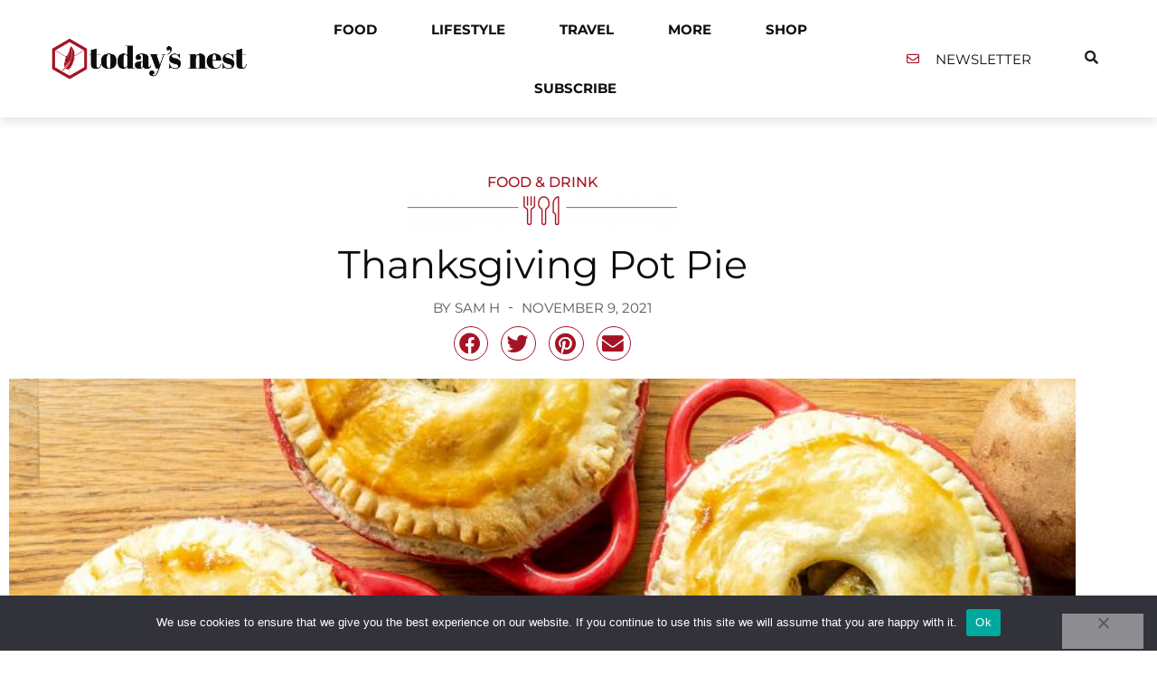

--- FILE ---
content_type: text/html; charset=UTF-8
request_url: https://www.todaysnest.com/thanksgiving-pot-pie/
body_size: 27999
content:
<!doctype html>
<html lang="en-US">
<head>
	<meta charset="UTF-8">
	<meta name="viewport" content="width=device-width, initial-scale=1">
	<link rel="profile" href="https://gmpg.org/xfn/11">
	<meta name='robots' content='index, follow, max-image-preview:large, max-snippet:-1, max-video-preview:-1' />
	<style>img:is([sizes="auto" i], [sizes^="auto," i]) { contain-intrinsic-size: 3000px 1500px }</style>
	<script>window._wca = window._wca || [];</script>

	<!-- This site is optimized with the Yoast SEO plugin v26.8 - https://yoast.com/product/yoast-seo-wordpress/ -->
	<title>Thanksgiving Pot Pie - today&#039;s nest</title>
	<meta name="description" content="Today&#039;s Nest shows you how to make Thanksgiving Pot Pie. Use your Thanksgiving leftovers or create this dish specifically for the day." />
	<link rel="canonical" href="https://www.todaysnest.com/thanksgiving-pot-pie/" />
	<meta property="og:locale" content="en_US" />
	<meta property="og:type" content="article" />
	<meta property="og:title" content="Thanksgiving Pot Pie - today&#039;s nest" />
	<meta property="og:description" content="Today&#039;s Nest shows you how to make Thanksgiving Pot Pie. Use your Thanksgiving leftovers or create this dish specifically for the day." />
	<meta property="og:url" content="https://www.todaysnest.com/thanksgiving-pot-pie/" />
	<meta property="og:site_name" content="today&#039;s nest" />
	<meta property="article:publisher" content="https://www.facebook.com/Todays-Nest-378515652616/" />
	<meta property="article:published_time" content="2021-11-09T17:14:38+00:00" />
	<meta property="article:modified_time" content="2021-11-10T10:38:56+00:00" />
	<meta property="og:image" content="https://www.todaysnest.com/wp-content/uploads/thanksgiving-pot-pie-lead2.jpg" />
	<meta property="og:image:width" content="2200" />
	<meta property="og:image:height" content="1476" />
	<meta property="og:image:type" content="image/jpeg" />
	<meta name="author" content="Sam H" />
	<meta name="twitter:card" content="summary_large_image" />
	<meta name="twitter:creator" content="@IamSamHenderson" />
	<meta name="twitter:site" content="@IamSamHenderson" />
	<meta name="twitter:label1" content="Written by" />
	<meta name="twitter:data1" content="Sam H" />
	<meta name="twitter:label2" content="Est. reading time" />
	<meta name="twitter:data2" content="3 minutes" />
	<script type="application/ld+json" class="yoast-schema-graph">{"@context":"https://schema.org","@graph":[{"@type":"Article","@id":"https://www.todaysnest.com/thanksgiving-pot-pie/#article","isPartOf":{"@id":"https://www.todaysnest.com/thanksgiving-pot-pie/"},"author":{"name":"Sam H","@id":"https://www.todaysnest.com/#/schema/person/4affaca5cbe2cb065e03addf5ed4827c"},"headline":"Thanksgiving Pot Pie","datePublished":"2021-11-09T17:14:38+00:00","dateModified":"2021-11-10T10:38:56+00:00","mainEntityOfPage":{"@id":"https://www.todaysnest.com/thanksgiving-pot-pie/"},"wordCount":543,"commentCount":0,"publisher":{"@id":"https://www.todaysnest.com/#organization"},"image":{"@id":"https://www.todaysnest.com/thanksgiving-pot-pie/#primaryimage"},"thumbnailUrl":"https://www.todaysnest.com/wp-content/uploads/thanksgiving-pot-pie-lead2.jpg","keywords":["pot pie","Thanksgiving","turkey"],"articleSection":["Eat","Food","Thanksgiving"],"inLanguage":"en-US","potentialAction":[{"@type":"CommentAction","name":"Comment","target":["https://www.todaysnest.com/thanksgiving-pot-pie/#respond"]}]},{"@type":"WebPage","@id":"https://www.todaysnest.com/thanksgiving-pot-pie/","url":"https://www.todaysnest.com/thanksgiving-pot-pie/","name":"Thanksgiving Pot Pie - today&#039;s nest","isPartOf":{"@id":"https://www.todaysnest.com/#website"},"primaryImageOfPage":{"@id":"https://www.todaysnest.com/thanksgiving-pot-pie/#primaryimage"},"image":{"@id":"https://www.todaysnest.com/thanksgiving-pot-pie/#primaryimage"},"thumbnailUrl":"https://www.todaysnest.com/wp-content/uploads/thanksgiving-pot-pie-lead2.jpg","datePublished":"2021-11-09T17:14:38+00:00","dateModified":"2021-11-10T10:38:56+00:00","description":"Today's Nest shows you how to make Thanksgiving Pot Pie. Use your Thanksgiving leftovers or create this dish specifically for the day.","breadcrumb":{"@id":"https://www.todaysnest.com/thanksgiving-pot-pie/#breadcrumb"},"inLanguage":"en-US","potentialAction":[{"@type":"ReadAction","target":["https://www.todaysnest.com/thanksgiving-pot-pie/"]}]},{"@type":"ImageObject","inLanguage":"en-US","@id":"https://www.todaysnest.com/thanksgiving-pot-pie/#primaryimage","url":"https://www.todaysnest.com/wp-content/uploads/thanksgiving-pot-pie-lead2.jpg","contentUrl":"https://www.todaysnest.com/wp-content/uploads/thanksgiving-pot-pie-lead2.jpg","width":2200,"height":1476,"caption":"photo and styling by sam henderson"},{"@type":"BreadcrumbList","@id":"https://www.todaysnest.com/thanksgiving-pot-pie/#breadcrumb","itemListElement":[{"@type":"ListItem","position":1,"name":"Home","item":"https://www.todaysnest.com/"},{"@type":"ListItem","position":2,"name":"Thanksgiving Pot Pie"}]},{"@type":"WebSite","@id":"https://www.todaysnest.com/#website","url":"https://www.todaysnest.com/","name":"today&#039;s nest","description":"FOOD.LIFESTYLE.TRAVEL","publisher":{"@id":"https://www.todaysnest.com/#organization"},"potentialAction":[{"@type":"SearchAction","target":{"@type":"EntryPoint","urlTemplate":"https://www.todaysnest.com/?s={search_term_string}"},"query-input":{"@type":"PropertyValueSpecification","valueRequired":true,"valueName":"search_term_string"}}],"inLanguage":"en-US"},{"@type":"Organization","@id":"https://www.todaysnest.com/#organization","name":"Today’s Nest","url":"https://www.todaysnest.com/","logo":{"@type":"ImageObject","inLanguage":"en-US","@id":"https://www.todaysnest.com/#/schema/logo/image/","url":"https://www.todaysnest.com/wp-content/uploads/TN-2018-branding-lg-logo.png","contentUrl":"https://www.todaysnest.com/wp-content/uploads/TN-2018-branding-lg-logo.png","width":1502,"height":318,"caption":"Today’s Nest"},"image":{"@id":"https://www.todaysnest.com/#/schema/logo/image/"},"sameAs":["https://www.facebook.com/Todays-Nest-378515652616/","https://x.com/IamSamHenderson","https://www.instagram.com/savour.food.lifestyle.travel/","https://www.pinterest.com/IamSamHenderson/","https://www.youtube.com/user/todaysnest/"]},{"@type":"Person","@id":"https://www.todaysnest.com/#/schema/person/4affaca5cbe2cb065e03addf5ed4827c","name":"Sam H","image":{"@type":"ImageObject","inLanguage":"en-US","@id":"https://www.todaysnest.com/#/schema/person/image/","url":"https://secure.gravatar.com/avatar/e0fb0d8286acb8402808870ac2b550127e82ad7bda53c320581acfa1048cd8f4?s=96&d=mm&r=g","contentUrl":"https://secure.gravatar.com/avatar/e0fb0d8286acb8402808870ac2b550127e82ad7bda53c320581acfa1048cd8f4?s=96&d=mm&r=g","caption":"Sam H"}}]}</script>
	<!-- / Yoast SEO plugin. -->


<link rel='dns-prefetch' href='//stats.wp.com' />
<link rel='dns-prefetch' href='//www.googletagmanager.com' />
<link rel='dns-prefetch' href='//pagead2.googlesyndication.com' />
<link rel="alternate" type="application/rss+xml" title="today&#039;s nest &raquo; Feed" href="https://www.todaysnest.com/feed/" />
<link rel="alternate" type="application/rss+xml" title="today&#039;s nest &raquo; Comments Feed" href="https://www.todaysnest.com/comments/feed/" />
<link rel="alternate" type="application/rss+xml" title="today&#039;s nest &raquo; Thanksgiving Pot Pie Comments Feed" href="https://www.todaysnest.com/thanksgiving-pot-pie/feed/" />
<script>
window._wpemojiSettings = {"baseUrl":"https:\/\/s.w.org\/images\/core\/emoji\/16.0.1\/72x72\/","ext":".png","svgUrl":"https:\/\/s.w.org\/images\/core\/emoji\/16.0.1\/svg\/","svgExt":".svg","source":{"concatemoji":"https:\/\/www.todaysnest.com\/wp-includes\/js\/wp-emoji-release.min.js?ver=6.8.3"}};
/*! This file is auto-generated */
!function(s,n){var o,i,e;function c(e){try{var t={supportTests:e,timestamp:(new Date).valueOf()};sessionStorage.setItem(o,JSON.stringify(t))}catch(e){}}function p(e,t,n){e.clearRect(0,0,e.canvas.width,e.canvas.height),e.fillText(t,0,0);var t=new Uint32Array(e.getImageData(0,0,e.canvas.width,e.canvas.height).data),a=(e.clearRect(0,0,e.canvas.width,e.canvas.height),e.fillText(n,0,0),new Uint32Array(e.getImageData(0,0,e.canvas.width,e.canvas.height).data));return t.every(function(e,t){return e===a[t]})}function u(e,t){e.clearRect(0,0,e.canvas.width,e.canvas.height),e.fillText(t,0,0);for(var n=e.getImageData(16,16,1,1),a=0;a<n.data.length;a++)if(0!==n.data[a])return!1;return!0}function f(e,t,n,a){switch(t){case"flag":return n(e,"\ud83c\udff3\ufe0f\u200d\u26a7\ufe0f","\ud83c\udff3\ufe0f\u200b\u26a7\ufe0f")?!1:!n(e,"\ud83c\udde8\ud83c\uddf6","\ud83c\udde8\u200b\ud83c\uddf6")&&!n(e,"\ud83c\udff4\udb40\udc67\udb40\udc62\udb40\udc65\udb40\udc6e\udb40\udc67\udb40\udc7f","\ud83c\udff4\u200b\udb40\udc67\u200b\udb40\udc62\u200b\udb40\udc65\u200b\udb40\udc6e\u200b\udb40\udc67\u200b\udb40\udc7f");case"emoji":return!a(e,"\ud83e\udedf")}return!1}function g(e,t,n,a){var r="undefined"!=typeof WorkerGlobalScope&&self instanceof WorkerGlobalScope?new OffscreenCanvas(300,150):s.createElement("canvas"),o=r.getContext("2d",{willReadFrequently:!0}),i=(o.textBaseline="top",o.font="600 32px Arial",{});return e.forEach(function(e){i[e]=t(o,e,n,a)}),i}function t(e){var t=s.createElement("script");t.src=e,t.defer=!0,s.head.appendChild(t)}"undefined"!=typeof Promise&&(o="wpEmojiSettingsSupports",i=["flag","emoji"],n.supports={everything:!0,everythingExceptFlag:!0},e=new Promise(function(e){s.addEventListener("DOMContentLoaded",e,{once:!0})}),new Promise(function(t){var n=function(){try{var e=JSON.parse(sessionStorage.getItem(o));if("object"==typeof e&&"number"==typeof e.timestamp&&(new Date).valueOf()<e.timestamp+604800&&"object"==typeof e.supportTests)return e.supportTests}catch(e){}return null}();if(!n){if("undefined"!=typeof Worker&&"undefined"!=typeof OffscreenCanvas&&"undefined"!=typeof URL&&URL.createObjectURL&&"undefined"!=typeof Blob)try{var e="postMessage("+g.toString()+"("+[JSON.stringify(i),f.toString(),p.toString(),u.toString()].join(",")+"));",a=new Blob([e],{type:"text/javascript"}),r=new Worker(URL.createObjectURL(a),{name:"wpTestEmojiSupports"});return void(r.onmessage=function(e){c(n=e.data),r.terminate(),t(n)})}catch(e){}c(n=g(i,f,p,u))}t(n)}).then(function(e){for(var t in e)n.supports[t]=e[t],n.supports.everything=n.supports.everything&&n.supports[t],"flag"!==t&&(n.supports.everythingExceptFlag=n.supports.everythingExceptFlag&&n.supports[t]);n.supports.everythingExceptFlag=n.supports.everythingExceptFlag&&!n.supports.flag,n.DOMReady=!1,n.readyCallback=function(){n.DOMReady=!0}}).then(function(){return e}).then(function(){var e;n.supports.everything||(n.readyCallback(),(e=n.source||{}).concatemoji?t(e.concatemoji):e.wpemoji&&e.twemoji&&(t(e.twemoji),t(e.wpemoji)))}))}((window,document),window._wpemojiSettings);
</script>
<link rel='stylesheet' id='sbi_styles-css' href='https://www.todaysnest.com/wp-content/plugins/instagram-feed/css/sbi-styles.min.css?ver=6.10.0' media='all' />
<style id='wp-emoji-styles-inline-css'>

	img.wp-smiley, img.emoji {
		display: inline !important;
		border: none !important;
		box-shadow: none !important;
		height: 1em !important;
		width: 1em !important;
		margin: 0 0.07em !important;
		vertical-align: -0.1em !important;
		background: none !important;
		padding: 0 !important;
	}
</style>
<link rel='stylesheet' id='mediaelement-css' href='https://www.todaysnest.com/wp-includes/js/mediaelement/mediaelementplayer-legacy.min.css?ver=4.2.17' media='all' />
<link rel='stylesheet' id='wp-mediaelement-css' href='https://www.todaysnest.com/wp-includes/js/mediaelement/wp-mediaelement.min.css?ver=6.8.3' media='all' />
<style id='jetpack-sharing-buttons-style-inline-css'>
.jetpack-sharing-buttons__services-list{display:flex;flex-direction:row;flex-wrap:wrap;gap:0;list-style-type:none;margin:5px;padding:0}.jetpack-sharing-buttons__services-list.has-small-icon-size{font-size:12px}.jetpack-sharing-buttons__services-list.has-normal-icon-size{font-size:16px}.jetpack-sharing-buttons__services-list.has-large-icon-size{font-size:24px}.jetpack-sharing-buttons__services-list.has-huge-icon-size{font-size:36px}@media print{.jetpack-sharing-buttons__services-list{display:none!important}}.editor-styles-wrapper .wp-block-jetpack-sharing-buttons{gap:0;padding-inline-start:0}ul.jetpack-sharing-buttons__services-list.has-background{padding:1.25em 2.375em}
</style>
<style id='global-styles-inline-css'>
:root{--wp--preset--aspect-ratio--square: 1;--wp--preset--aspect-ratio--4-3: 4/3;--wp--preset--aspect-ratio--3-4: 3/4;--wp--preset--aspect-ratio--3-2: 3/2;--wp--preset--aspect-ratio--2-3: 2/3;--wp--preset--aspect-ratio--16-9: 16/9;--wp--preset--aspect-ratio--9-16: 9/16;--wp--preset--color--black: #000000;--wp--preset--color--cyan-bluish-gray: #abb8c3;--wp--preset--color--white: #ffffff;--wp--preset--color--pale-pink: #f78da7;--wp--preset--color--vivid-red: #cf2e2e;--wp--preset--color--luminous-vivid-orange: #ff6900;--wp--preset--color--luminous-vivid-amber: #fcb900;--wp--preset--color--light-green-cyan: #7bdcb5;--wp--preset--color--vivid-green-cyan: #00d084;--wp--preset--color--pale-cyan-blue: #8ed1fc;--wp--preset--color--vivid-cyan-blue: #0693e3;--wp--preset--color--vivid-purple: #9b51e0;--wp--preset--gradient--vivid-cyan-blue-to-vivid-purple: linear-gradient(135deg,rgba(6,147,227,1) 0%,rgb(155,81,224) 100%);--wp--preset--gradient--light-green-cyan-to-vivid-green-cyan: linear-gradient(135deg,rgb(122,220,180) 0%,rgb(0,208,130) 100%);--wp--preset--gradient--luminous-vivid-amber-to-luminous-vivid-orange: linear-gradient(135deg,rgba(252,185,0,1) 0%,rgba(255,105,0,1) 100%);--wp--preset--gradient--luminous-vivid-orange-to-vivid-red: linear-gradient(135deg,rgba(255,105,0,1) 0%,rgb(207,46,46) 100%);--wp--preset--gradient--very-light-gray-to-cyan-bluish-gray: linear-gradient(135deg,rgb(238,238,238) 0%,rgb(169,184,195) 100%);--wp--preset--gradient--cool-to-warm-spectrum: linear-gradient(135deg,rgb(74,234,220) 0%,rgb(151,120,209) 20%,rgb(207,42,186) 40%,rgb(238,44,130) 60%,rgb(251,105,98) 80%,rgb(254,248,76) 100%);--wp--preset--gradient--blush-light-purple: linear-gradient(135deg,rgb(255,206,236) 0%,rgb(152,150,240) 100%);--wp--preset--gradient--blush-bordeaux: linear-gradient(135deg,rgb(254,205,165) 0%,rgb(254,45,45) 50%,rgb(107,0,62) 100%);--wp--preset--gradient--luminous-dusk: linear-gradient(135deg,rgb(255,203,112) 0%,rgb(199,81,192) 50%,rgb(65,88,208) 100%);--wp--preset--gradient--pale-ocean: linear-gradient(135deg,rgb(255,245,203) 0%,rgb(182,227,212) 50%,rgb(51,167,181) 100%);--wp--preset--gradient--electric-grass: linear-gradient(135deg,rgb(202,248,128) 0%,rgb(113,206,126) 100%);--wp--preset--gradient--midnight: linear-gradient(135deg,rgb(2,3,129) 0%,rgb(40,116,252) 100%);--wp--preset--font-size--small: 13px;--wp--preset--font-size--medium: 20px;--wp--preset--font-size--large: 36px;--wp--preset--font-size--x-large: 42px;--wp--preset--spacing--20: 0.44rem;--wp--preset--spacing--30: 0.67rem;--wp--preset--spacing--40: 1rem;--wp--preset--spacing--50: 1.5rem;--wp--preset--spacing--60: 2.25rem;--wp--preset--spacing--70: 3.38rem;--wp--preset--spacing--80: 5.06rem;--wp--preset--shadow--natural: 6px 6px 9px rgba(0, 0, 0, 0.2);--wp--preset--shadow--deep: 12px 12px 50px rgba(0, 0, 0, 0.4);--wp--preset--shadow--sharp: 6px 6px 0px rgba(0, 0, 0, 0.2);--wp--preset--shadow--outlined: 6px 6px 0px -3px rgba(255, 255, 255, 1), 6px 6px rgba(0, 0, 0, 1);--wp--preset--shadow--crisp: 6px 6px 0px rgba(0, 0, 0, 1);}:root { --wp--style--global--content-size: 800px;--wp--style--global--wide-size: 1200px; }:where(body) { margin: 0; }.wp-site-blocks > .alignleft { float: left; margin-right: 2em; }.wp-site-blocks > .alignright { float: right; margin-left: 2em; }.wp-site-blocks > .aligncenter { justify-content: center; margin-left: auto; margin-right: auto; }:where(.wp-site-blocks) > * { margin-block-start: 24px; margin-block-end: 0; }:where(.wp-site-blocks) > :first-child { margin-block-start: 0; }:where(.wp-site-blocks) > :last-child { margin-block-end: 0; }:root { --wp--style--block-gap: 24px; }:root :where(.is-layout-flow) > :first-child{margin-block-start: 0;}:root :where(.is-layout-flow) > :last-child{margin-block-end: 0;}:root :where(.is-layout-flow) > *{margin-block-start: 24px;margin-block-end: 0;}:root :where(.is-layout-constrained) > :first-child{margin-block-start: 0;}:root :where(.is-layout-constrained) > :last-child{margin-block-end: 0;}:root :where(.is-layout-constrained) > *{margin-block-start: 24px;margin-block-end: 0;}:root :where(.is-layout-flex){gap: 24px;}:root :where(.is-layout-grid){gap: 24px;}.is-layout-flow > .alignleft{float: left;margin-inline-start: 0;margin-inline-end: 2em;}.is-layout-flow > .alignright{float: right;margin-inline-start: 2em;margin-inline-end: 0;}.is-layout-flow > .aligncenter{margin-left: auto !important;margin-right: auto !important;}.is-layout-constrained > .alignleft{float: left;margin-inline-start: 0;margin-inline-end: 2em;}.is-layout-constrained > .alignright{float: right;margin-inline-start: 2em;margin-inline-end: 0;}.is-layout-constrained > .aligncenter{margin-left: auto !important;margin-right: auto !important;}.is-layout-constrained > :where(:not(.alignleft):not(.alignright):not(.alignfull)){max-width: var(--wp--style--global--content-size);margin-left: auto !important;margin-right: auto !important;}.is-layout-constrained > .alignwide{max-width: var(--wp--style--global--wide-size);}body .is-layout-flex{display: flex;}.is-layout-flex{flex-wrap: wrap;align-items: center;}.is-layout-flex > :is(*, div){margin: 0;}body .is-layout-grid{display: grid;}.is-layout-grid > :is(*, div){margin: 0;}body{padding-top: 0px;padding-right: 0px;padding-bottom: 0px;padding-left: 0px;}a:where(:not(.wp-element-button)){text-decoration: underline;}:root :where(.wp-element-button, .wp-block-button__link){background-color: #32373c;border-width: 0;color: #fff;font-family: inherit;font-size: inherit;line-height: inherit;padding: calc(0.667em + 2px) calc(1.333em + 2px);text-decoration: none;}.has-black-color{color: var(--wp--preset--color--black) !important;}.has-cyan-bluish-gray-color{color: var(--wp--preset--color--cyan-bluish-gray) !important;}.has-white-color{color: var(--wp--preset--color--white) !important;}.has-pale-pink-color{color: var(--wp--preset--color--pale-pink) !important;}.has-vivid-red-color{color: var(--wp--preset--color--vivid-red) !important;}.has-luminous-vivid-orange-color{color: var(--wp--preset--color--luminous-vivid-orange) !important;}.has-luminous-vivid-amber-color{color: var(--wp--preset--color--luminous-vivid-amber) !important;}.has-light-green-cyan-color{color: var(--wp--preset--color--light-green-cyan) !important;}.has-vivid-green-cyan-color{color: var(--wp--preset--color--vivid-green-cyan) !important;}.has-pale-cyan-blue-color{color: var(--wp--preset--color--pale-cyan-blue) !important;}.has-vivid-cyan-blue-color{color: var(--wp--preset--color--vivid-cyan-blue) !important;}.has-vivid-purple-color{color: var(--wp--preset--color--vivid-purple) !important;}.has-black-background-color{background-color: var(--wp--preset--color--black) !important;}.has-cyan-bluish-gray-background-color{background-color: var(--wp--preset--color--cyan-bluish-gray) !important;}.has-white-background-color{background-color: var(--wp--preset--color--white) !important;}.has-pale-pink-background-color{background-color: var(--wp--preset--color--pale-pink) !important;}.has-vivid-red-background-color{background-color: var(--wp--preset--color--vivid-red) !important;}.has-luminous-vivid-orange-background-color{background-color: var(--wp--preset--color--luminous-vivid-orange) !important;}.has-luminous-vivid-amber-background-color{background-color: var(--wp--preset--color--luminous-vivid-amber) !important;}.has-light-green-cyan-background-color{background-color: var(--wp--preset--color--light-green-cyan) !important;}.has-vivid-green-cyan-background-color{background-color: var(--wp--preset--color--vivid-green-cyan) !important;}.has-pale-cyan-blue-background-color{background-color: var(--wp--preset--color--pale-cyan-blue) !important;}.has-vivid-cyan-blue-background-color{background-color: var(--wp--preset--color--vivid-cyan-blue) !important;}.has-vivid-purple-background-color{background-color: var(--wp--preset--color--vivid-purple) !important;}.has-black-border-color{border-color: var(--wp--preset--color--black) !important;}.has-cyan-bluish-gray-border-color{border-color: var(--wp--preset--color--cyan-bluish-gray) !important;}.has-white-border-color{border-color: var(--wp--preset--color--white) !important;}.has-pale-pink-border-color{border-color: var(--wp--preset--color--pale-pink) !important;}.has-vivid-red-border-color{border-color: var(--wp--preset--color--vivid-red) !important;}.has-luminous-vivid-orange-border-color{border-color: var(--wp--preset--color--luminous-vivid-orange) !important;}.has-luminous-vivid-amber-border-color{border-color: var(--wp--preset--color--luminous-vivid-amber) !important;}.has-light-green-cyan-border-color{border-color: var(--wp--preset--color--light-green-cyan) !important;}.has-vivid-green-cyan-border-color{border-color: var(--wp--preset--color--vivid-green-cyan) !important;}.has-pale-cyan-blue-border-color{border-color: var(--wp--preset--color--pale-cyan-blue) !important;}.has-vivid-cyan-blue-border-color{border-color: var(--wp--preset--color--vivid-cyan-blue) !important;}.has-vivid-purple-border-color{border-color: var(--wp--preset--color--vivid-purple) !important;}.has-vivid-cyan-blue-to-vivid-purple-gradient-background{background: var(--wp--preset--gradient--vivid-cyan-blue-to-vivid-purple) !important;}.has-light-green-cyan-to-vivid-green-cyan-gradient-background{background: var(--wp--preset--gradient--light-green-cyan-to-vivid-green-cyan) !important;}.has-luminous-vivid-amber-to-luminous-vivid-orange-gradient-background{background: var(--wp--preset--gradient--luminous-vivid-amber-to-luminous-vivid-orange) !important;}.has-luminous-vivid-orange-to-vivid-red-gradient-background{background: var(--wp--preset--gradient--luminous-vivid-orange-to-vivid-red) !important;}.has-very-light-gray-to-cyan-bluish-gray-gradient-background{background: var(--wp--preset--gradient--very-light-gray-to-cyan-bluish-gray) !important;}.has-cool-to-warm-spectrum-gradient-background{background: var(--wp--preset--gradient--cool-to-warm-spectrum) !important;}.has-blush-light-purple-gradient-background{background: var(--wp--preset--gradient--blush-light-purple) !important;}.has-blush-bordeaux-gradient-background{background: var(--wp--preset--gradient--blush-bordeaux) !important;}.has-luminous-dusk-gradient-background{background: var(--wp--preset--gradient--luminous-dusk) !important;}.has-pale-ocean-gradient-background{background: var(--wp--preset--gradient--pale-ocean) !important;}.has-electric-grass-gradient-background{background: var(--wp--preset--gradient--electric-grass) !important;}.has-midnight-gradient-background{background: var(--wp--preset--gradient--midnight) !important;}.has-small-font-size{font-size: var(--wp--preset--font-size--small) !important;}.has-medium-font-size{font-size: var(--wp--preset--font-size--medium) !important;}.has-large-font-size{font-size: var(--wp--preset--font-size--large) !important;}.has-x-large-font-size{font-size: var(--wp--preset--font-size--x-large) !important;}
:root :where(.wp-block-pullquote){font-size: 1.5em;line-height: 1.6;}
</style>
<link rel='stylesheet' id='dashicons-css' href='https://www.todaysnest.com/wp-includes/css/dashicons.min.css?ver=6.8.3' media='all' />
<link rel='stylesheet' id='admin-bar-css' href='https://www.todaysnest.com/wp-includes/css/admin-bar.min.css?ver=6.8.3' media='all' />
<style id='admin-bar-inline-css'>

    /* Hide CanvasJS credits for P404 charts specifically */
    #p404RedirectChart .canvasjs-chart-credit {
        display: none !important;
    }
    
    #p404RedirectChart canvas {
        border-radius: 6px;
    }

    .p404-redirect-adminbar-weekly-title {
        font-weight: bold;
        font-size: 14px;
        color: #fff;
        margin-bottom: 6px;
    }

    #wpadminbar #wp-admin-bar-p404_free_top_button .ab-icon:before {
        content: "\f103";
        color: #dc3545;
        top: 3px;
    }
    
    #wp-admin-bar-p404_free_top_button .ab-item {
        min-width: 80px !important;
        padding: 0px !important;
    }
    
    /* Ensure proper positioning and z-index for P404 dropdown */
    .p404-redirect-adminbar-dropdown-wrap { 
        min-width: 0; 
        padding: 0;
        position: static !important;
    }
    
    #wpadminbar #wp-admin-bar-p404_free_top_button_dropdown {
        position: static !important;
    }
    
    #wpadminbar #wp-admin-bar-p404_free_top_button_dropdown .ab-item {
        padding: 0 !important;
        margin: 0 !important;
    }
    
    .p404-redirect-dropdown-container {
        min-width: 340px;
        padding: 18px 18px 12px 18px;
        background: #23282d !important;
        color: #fff;
        border-radius: 12px;
        box-shadow: 0 8px 32px rgba(0,0,0,0.25);
        margin-top: 10px;
        position: relative !important;
        z-index: 999999 !important;
        display: block !important;
        border: 1px solid #444;
    }
    
    /* Ensure P404 dropdown appears on hover */
    #wpadminbar #wp-admin-bar-p404_free_top_button .p404-redirect-dropdown-container { 
        display: none !important;
    }
    
    #wpadminbar #wp-admin-bar-p404_free_top_button:hover .p404-redirect-dropdown-container { 
        display: block !important;
    }
    
    #wpadminbar #wp-admin-bar-p404_free_top_button:hover #wp-admin-bar-p404_free_top_button_dropdown .p404-redirect-dropdown-container {
        display: block !important;
    }
    
    .p404-redirect-card {
        background: #2c3338;
        border-radius: 8px;
        padding: 18px 18px 12px 18px;
        box-shadow: 0 2px 8px rgba(0,0,0,0.07);
        display: flex;
        flex-direction: column;
        align-items: flex-start;
        border: 1px solid #444;
    }
    
    .p404-redirect-btn {
        display: inline-block;
        background: #dc3545;
        color: #fff !important;
        font-weight: bold;
        padding: 5px 22px;
        border-radius: 8px;
        text-decoration: none;
        font-size: 17px;
        transition: background 0.2s, box-shadow 0.2s;
        margin-top: 8px;
        box-shadow: 0 2px 8px rgba(220,53,69,0.15);
        text-align: center;
        line-height: 1.6;
    }
    
    .p404-redirect-btn:hover {
        background: #c82333;
        color: #fff !important;
        box-shadow: 0 4px 16px rgba(220,53,69,0.25);
    }
    
    /* Prevent conflicts with other admin bar dropdowns */
    #wpadminbar .ab-top-menu > li:hover > .ab-item,
    #wpadminbar .ab-top-menu > li.hover > .ab-item {
        z-index: auto;
    }
    
    #wpadminbar #wp-admin-bar-p404_free_top_button:hover > .ab-item {
        z-index: 999998 !important;
    }
    
</style>
<link rel='stylesheet' id='cookie-notice-front-css' href='https://www.todaysnest.com/wp-content/plugins/cookie-notice/css/front.min.css?ver=2.5.11' media='all' />
<link rel='stylesheet' id='bwg_fonts-css' href='https://www.todaysnest.com/wp-content/plugins/photo-gallery/css/bwg-fonts/fonts.css?ver=0.0.1' media='all' />
<link rel='stylesheet' id='sumoselect-css' href='https://www.todaysnest.com/wp-content/plugins/photo-gallery/css/sumoselect.min.css?ver=3.4.6' media='all' />
<link rel='stylesheet' id='mCustomScrollbar-css' href='https://www.todaysnest.com/wp-content/plugins/photo-gallery/css/jquery.mCustomScrollbar.min.css?ver=3.1.5' media='all' />
<link rel='stylesheet' id='bwg_googlefonts-css' href='https://fonts.googleapis.com/css?family=Ubuntu&#038;subset=greek,latin,greek-ext,vietnamese,cyrillic-ext,latin-ext,cyrillic' media='all' />
<link rel='stylesheet' id='bwg_frontend-css' href='https://www.todaysnest.com/wp-content/plugins/photo-gallery/css/styles.min.css?ver=1.8.37' media='all' />
<link rel='stylesheet' id='woo-donations-front-style-css' href='https://www.todaysnest.com/wp-content/plugins/woo-donations/assets/css/wdgk-front-style.css?ver=4.3.5' media='all' />
<link rel='stylesheet' id='woocommerce-layout-css' href='https://www.todaysnest.com/wp-content/plugins/woocommerce/assets/css/woocommerce-layout.css?ver=10.4.3' media='all' />
<style id='woocommerce-layout-inline-css'>

	.infinite-scroll .woocommerce-pagination {
		display: none;
	}
</style>
<link rel='stylesheet' id='woocommerce-smallscreen-css' href='https://www.todaysnest.com/wp-content/plugins/woocommerce/assets/css/woocommerce-smallscreen.css?ver=10.4.3' media='only screen and (max-width: 768px)' />
<link rel='stylesheet' id='woocommerce-general-css' href='https://www.todaysnest.com/wp-content/plugins/woocommerce/assets/css/woocommerce.css?ver=10.4.3' media='all' />
<style id='woocommerce-inline-inline-css'>
.woocommerce form .form-row .required { visibility: visible; }
</style>
<link rel='stylesheet' id='hello-elementor-css' href='https://www.todaysnest.com/wp-content/themes/hello-elementor/assets/css/reset.css?ver=3.4.5' media='all' />
<link rel='stylesheet' id='hello-elementor-theme-style-css' href='https://www.todaysnest.com/wp-content/themes/hello-elementor/assets/css/theme.css?ver=3.4.5' media='all' />
<link rel='stylesheet' id='hello-elementor-header-footer-css' href='https://www.todaysnest.com/wp-content/themes/hello-elementor/assets/css/header-footer.css?ver=3.4.5' media='all' />
<link rel='stylesheet' id='elementor-frontend-css' href='https://www.todaysnest.com/wp-content/plugins/elementor/assets/css/frontend.min.css?ver=3.34.4' media='all' />
<link rel='stylesheet' id='widget-image-css' href='https://www.todaysnest.com/wp-content/plugins/elementor/assets/css/widget-image.min.css?ver=3.34.4' media='all' />
<link rel='stylesheet' id='widget-nav-menu-css' href='https://www.todaysnest.com/wp-content/plugins/elementor-pro/assets/css/widget-nav-menu.min.css?ver=3.34.3' media='all' />
<link rel='stylesheet' id='widget-icon-list-css' href='https://www.todaysnest.com/wp-content/plugins/elementor/assets/css/widget-icon-list.min.css?ver=3.34.4' media='all' />
<link rel='stylesheet' id='widget-heading-css' href='https://www.todaysnest.com/wp-content/plugins/elementor/assets/css/widget-heading.min.css?ver=3.34.4' media='all' />
<link rel='stylesheet' id='widget-social-icons-css' href='https://www.todaysnest.com/wp-content/plugins/elementor/assets/css/widget-social-icons.min.css?ver=3.34.4' media='all' />
<link rel='stylesheet' id='e-apple-webkit-css' href='https://www.todaysnest.com/wp-content/plugins/elementor/assets/css/conditionals/apple-webkit.min.css?ver=3.34.4' media='all' />
<link rel='stylesheet' id='widget-post-info-css' href='https://www.todaysnest.com/wp-content/plugins/elementor-pro/assets/css/widget-post-info.min.css?ver=3.34.3' media='all' />
<link rel='stylesheet' id='elementor-icons-shared-0-css' href='https://www.todaysnest.com/wp-content/plugins/elementor/assets/lib/font-awesome/css/fontawesome.min.css?ver=5.15.3' media='all' />
<link rel='stylesheet' id='elementor-icons-fa-regular-css' href='https://www.todaysnest.com/wp-content/plugins/elementor/assets/lib/font-awesome/css/regular.min.css?ver=5.15.3' media='all' />
<link rel='stylesheet' id='elementor-icons-fa-solid-css' href='https://www.todaysnest.com/wp-content/plugins/elementor/assets/lib/font-awesome/css/solid.min.css?ver=5.15.3' media='all' />
<link rel='stylesheet' id='widget-share-buttons-css' href='https://www.todaysnest.com/wp-content/plugins/elementor-pro/assets/css/widget-share-buttons.min.css?ver=3.34.3' media='all' />
<link rel='stylesheet' id='elementor-icons-fa-brands-css' href='https://www.todaysnest.com/wp-content/plugins/elementor/assets/lib/font-awesome/css/brands.min.css?ver=5.15.3' media='all' />
<link rel='stylesheet' id='widget-divider-css' href='https://www.todaysnest.com/wp-content/plugins/elementor/assets/css/widget-divider.min.css?ver=3.34.4' media='all' />
<link rel='stylesheet' id='widget-spacer-css' href='https://www.todaysnest.com/wp-content/plugins/elementor/assets/css/widget-spacer.min.css?ver=3.34.4' media='all' />
<link rel='stylesheet' id='widget-posts-css' href='https://www.todaysnest.com/wp-content/plugins/elementor-pro/assets/css/widget-posts.min.css?ver=3.34.3' media='all' />
<link rel='stylesheet' id='e-animation-fadeIn-css' href='https://www.todaysnest.com/wp-content/plugins/elementor/assets/lib/animations/styles/fadeIn.min.css?ver=3.34.4' media='all' />
<link rel='stylesheet' id='e-popup-css' href='https://www.todaysnest.com/wp-content/plugins/elementor-pro/assets/css/conditionals/popup.min.css?ver=3.34.3' media='all' />
<link rel='stylesheet' id='widget-search-form-css' href='https://www.todaysnest.com/wp-content/plugins/elementor-pro/assets/css/widget-search-form.min.css?ver=3.34.3' media='all' />
<link rel='stylesheet' id='elementor-icons-css' href='https://www.todaysnest.com/wp-content/plugins/elementor/assets/lib/eicons/css/elementor-icons.min.css?ver=5.46.0' media='all' />
<link rel='stylesheet' id='elementor-post-8928-css' href='https://www.todaysnest.com/wp-content/uploads/elementor/css/post-8928.css?ver=1769741736' media='all' />
<link rel='stylesheet' id='trg-plugin-css-css' href='https://www.todaysnest.com/wp-content/plugins/total-recipe-generator-el/assets/css/trg_frontend.css' media='all' />
<link rel='stylesheet' id='sbistyles-css' href='https://www.todaysnest.com/wp-content/plugins/instagram-feed/css/sbi-styles.min.css?ver=6.10.0' media='all' />
<link rel='stylesheet' id='widget-text-editor-css' href='https://www.todaysnest.com/wp-content/plugins/elementor/assets/css/widget-text-editor.min.css?ver=3.34.4' media='all' />
<link rel='stylesheet' id='elementor-post-9908-css' href='https://www.todaysnest.com/wp-content/uploads/elementor/css/post-9908.css?ver=1769775738' media='all' />
<link rel='stylesheet' id='elementor-post-8937-css' href='https://www.todaysnest.com/wp-content/uploads/elementor/css/post-8937.css?ver=1769741752' media='all' />
<link rel='stylesheet' id='elementor-post-8941-css' href='https://www.todaysnest.com/wp-content/uploads/elementor/css/post-8941.css?ver=1769741738' media='all' />
<link rel='stylesheet' id='elementor-post-9027-css' href='https://www.todaysnest.com/wp-content/uploads/elementor/css/post-9027.css?ver=1769741753' media='all' />
<link rel='stylesheet' id='elementor-post-8999-css' href='https://www.todaysnest.com/wp-content/uploads/elementor/css/post-8999.css?ver=1769741738' media='all' />
<link rel='stylesheet' id='elementor-post-8975-css' href='https://www.todaysnest.com/wp-content/uploads/elementor/css/post-8975.css?ver=1769741738' media='all' />
<link rel='stylesheet' id='eael-general-css' href='https://www.todaysnest.com/wp-content/plugins/essential-addons-for-elementor-lite/assets/front-end/css/view/general.min.css?ver=6.5.9' media='all' />
<link rel='stylesheet' id='elementor-gf-local-montserrat-css' href='https://www.todaysnest.com/wp-content/uploads/elementor/google-fonts/css/montserrat.css?ver=1742223383' media='all' />
<link rel='stylesheet' id='elementor-gf-local-raleway-css' href='https://www.todaysnest.com/wp-content/uploads/elementor/google-fonts/css/raleway.css?ver=1742223391' media='all' />
<link rel='stylesheet' id='elementor-gf-local-opensans-css' href='https://www.todaysnest.com/wp-content/uploads/elementor/google-fonts/css/opensans.css?ver=1742223401' media='all' />
<link rel='stylesheet' id='elementor-gf-local-roboto-css' href='https://www.todaysnest.com/wp-content/uploads/elementor/google-fonts/css/roboto.css?ver=1742223414' media='all' />
<link rel='stylesheet' id='elementor-gf-local-bellotatext-css' href='https://www.todaysnest.com/wp-content/uploads/elementor/google-fonts/css/bellotatext.css?ver=1742226207' media='all' />
<link rel='stylesheet' id='elementor-icons-untitled-font-1-css' href='https://www.todaysnest.com/wp-content/uploads/elementor/custom-icons/untitled-font-1/styles.css?ver=1.0.0' media='all' />
<script id="cookie-notice-front-js-before">
var cnArgs = {"ajaxUrl":"https:\/\/www.todaysnest.com\/wp-admin\/admin-ajax.php","nonce":"a837480746","hideEffect":"fade","position":"bottom","onScroll":false,"onScrollOffset":100,"onClick":false,"cookieName":"cookie_notice_accepted","cookieTime":2592000,"cookieTimeRejected":2592000,"globalCookie":false,"redirection":false,"cache":false,"revokeCookies":false,"revokeCookiesOpt":"automatic"};
</script>
<script src="https://www.todaysnest.com/wp-content/plugins/cookie-notice/js/front.min.js?ver=2.5.11" id="cookie-notice-front-js"></script>
<script src="https://www.todaysnest.com/wp-includes/js/jquery/jquery.min.js?ver=3.7.1" id="jquery-core-js"></script>
<script src="https://www.todaysnest.com/wp-includes/js/jquery/jquery-migrate.min.js?ver=3.4.1" id="jquery-migrate-js"></script>
<script src="https://www.todaysnest.com/wp-content/plugins/photo-gallery/js/jquery.sumoselect.min.js?ver=3.4.6" id="sumoselect-js"></script>
<script src="https://www.todaysnest.com/wp-content/plugins/photo-gallery/js/tocca.min.js?ver=2.0.9" id="bwg_mobile-js"></script>
<script src="https://www.todaysnest.com/wp-content/plugins/photo-gallery/js/jquery.mCustomScrollbar.concat.min.js?ver=3.1.5" id="mCustomScrollbar-js"></script>
<script src="https://www.todaysnest.com/wp-content/plugins/photo-gallery/js/jquery.fullscreen.min.js?ver=0.6.0" id="jquery-fullscreen-js"></script>
<script id="bwg_frontend-js-extra">
var bwg_objectsL10n = {"bwg_field_required":"field is required.","bwg_mail_validation":"This is not a valid email address.","bwg_search_result":"There are no images matching your search.","bwg_select_tag":"Select Tag","bwg_order_by":"Order By","bwg_search":"Search","bwg_show_ecommerce":"Show Ecommerce","bwg_hide_ecommerce":"Hide Ecommerce","bwg_show_comments":"Show Comments","bwg_hide_comments":"Hide Comments","bwg_restore":"Restore","bwg_maximize":"Maximize","bwg_fullscreen":"Fullscreen","bwg_exit_fullscreen":"Exit Fullscreen","bwg_search_tag":"SEARCH...","bwg_tag_no_match":"No tags found","bwg_all_tags_selected":"All tags selected","bwg_tags_selected":"tags selected","play":"Play","pause":"Pause","is_pro":"","bwg_play":"Play","bwg_pause":"Pause","bwg_hide_info":"Hide info","bwg_show_info":"Show info","bwg_hide_rating":"Hide rating","bwg_show_rating":"Show rating","ok":"Ok","cancel":"Cancel","select_all":"Select all","lazy_load":"0","lazy_loader":"https:\/\/www.todaysnest.com\/wp-content\/plugins\/photo-gallery\/images\/ajax_loader.png","front_ajax":"0","bwg_tag_see_all":"see all tags","bwg_tag_see_less":"see less tags"};
</script>
<script src="https://www.todaysnest.com/wp-content/plugins/photo-gallery/js/scripts.min.js?ver=1.8.37" id="bwg_frontend-js"></script>
<script src="https://www.todaysnest.com/wp-content/plugins/woocommerce/assets/js/jquery-blockui/jquery.blockUI.min.js?ver=2.7.0-wc.10.4.3" id="wc-jquery-blockui-js" defer data-wp-strategy="defer"></script>
<script id="wc-add-to-cart-js-extra">
var wc_add_to_cart_params = {"ajax_url":"\/wp-admin\/admin-ajax.php","wc_ajax_url":"\/?wc-ajax=%%endpoint%%","i18n_view_cart":"View cart","cart_url":"https:\/\/www.todaysnest.com\/cart\/","is_cart":"","cart_redirect_after_add":"yes"};
</script>
<script src="https://www.todaysnest.com/wp-content/plugins/woocommerce/assets/js/frontend/add-to-cart.min.js?ver=10.4.3" id="wc-add-to-cart-js" defer data-wp-strategy="defer"></script>
<script src="https://www.todaysnest.com/wp-content/plugins/woocommerce/assets/js/js-cookie/js.cookie.min.js?ver=2.1.4-wc.10.4.3" id="wc-js-cookie-js" defer data-wp-strategy="defer"></script>
<script id="woocommerce-js-extra">
var woocommerce_params = {"ajax_url":"\/wp-admin\/admin-ajax.php","wc_ajax_url":"\/?wc-ajax=%%endpoint%%","i18n_password_show":"Show password","i18n_password_hide":"Hide password"};
</script>
<script src="https://www.todaysnest.com/wp-content/plugins/woocommerce/assets/js/frontend/woocommerce.min.js?ver=10.4.3" id="woocommerce-js" defer data-wp-strategy="defer"></script>
<script id="WCPAY_ASSETS-js-extra">
var wcpayAssets = {"url":"https:\/\/www.todaysnest.com\/wp-content\/plugins\/woocommerce-payments\/dist\/"};
</script>
<script src="https://stats.wp.com/s-202605.js" id="woocommerce-analytics-js" defer data-wp-strategy="defer"></script>

<!-- Google tag (gtag.js) snippet added by Site Kit -->
<!-- Google Analytics snippet added by Site Kit -->
<script src="https://www.googletagmanager.com/gtag/js?id=GT-KVN6PDX" id="google_gtagjs-js" async></script>
<script id="google_gtagjs-js-after">
window.dataLayer = window.dataLayer || [];function gtag(){dataLayer.push(arguments);}
gtag("set","linker",{"domains":["www.todaysnest.com"]});
gtag("js", new Date());
gtag("set", "developer_id.dZTNiMT", true);
gtag("config", "GT-KVN6PDX");
</script>
<link rel="https://api.w.org/" href="https://www.todaysnest.com/wp-json/" /><link rel="alternate" title="JSON" type="application/json" href="https://www.todaysnest.com/wp-json/wp/v2/posts/9908" /><link rel="EditURI" type="application/rsd+xml" title="RSD" href="https://www.todaysnest.com/xmlrpc.php?rsd" />
<meta name="generator" content="WordPress 6.8.3" />
<meta name="generator" content="WooCommerce 10.4.3" />
<link rel='shortlink' href='https://www.todaysnest.com/?p=9908' />
<link rel="alternate" title="oEmbed (JSON)" type="application/json+oembed" href="https://www.todaysnest.com/wp-json/oembed/1.0/embed?url=https%3A%2F%2Fwww.todaysnest.com%2Fthanksgiving-pot-pie%2F" />
<link rel="alternate" title="oEmbed (XML)" type="text/xml+oembed" href="https://www.todaysnest.com/wp-json/oembed/1.0/embed?url=https%3A%2F%2Fwww.todaysnest.com%2Fthanksgiving-pot-pie%2F&#038;format=xml" />
<!-- start Simple Custom CSS and JS -->
<!-- end Simple Custom CSS and JS -->
<!-- start Simple Custom CSS and JS -->
<!-- end Simple Custom CSS and JS -->
<meta name="generator" content="Site Kit by Google 1.171.0" />            <style>
                .wdgk_donation_content a.button.wdgk_add_donation { background-color: #289dcc !important; } .wdgk_donation_content a.button.wdgk_add_donation { color: #FFFFFF !important; }            </style>
            	<style>img#wpstats{display:none}</style>
		<meta name="pinterest-rich-pin" content="false" />	<noscript><style>.woocommerce-product-gallery{ opacity: 1 !important; }</style></noscript>
	
<!-- Google AdSense meta tags added by Site Kit -->
<meta name="google-adsense-platform-account" content="ca-host-pub-2644536267352236">
<meta name="google-adsense-platform-domain" content="sitekit.withgoogle.com">
<!-- End Google AdSense meta tags added by Site Kit -->
<meta name="generator" content="Elementor 3.34.4; features: additional_custom_breakpoints; settings: css_print_method-external, google_font-enabled, font_display-auto">
			<style>
				.e-con.e-parent:nth-of-type(n+4):not(.e-lazyloaded):not(.e-no-lazyload),
				.e-con.e-parent:nth-of-type(n+4):not(.e-lazyloaded):not(.e-no-lazyload) * {
					background-image: none !important;
				}
				@media screen and (max-height: 1024px) {
					.e-con.e-parent:nth-of-type(n+3):not(.e-lazyloaded):not(.e-no-lazyload),
					.e-con.e-parent:nth-of-type(n+3):not(.e-lazyloaded):not(.e-no-lazyload) * {
						background-image: none !important;
					}
				}
				@media screen and (max-height: 640px) {
					.e-con.e-parent:nth-of-type(n+2):not(.e-lazyloaded):not(.e-no-lazyload),
					.e-con.e-parent:nth-of-type(n+2):not(.e-lazyloaded):not(.e-no-lazyload) * {
						background-image: none !important;
					}
				}
			</style>
			
<!-- Google AdSense snippet added by Site Kit -->
<script async src="https://pagead2.googlesyndication.com/pagead/js/adsbygoogle.js?client=ca-pub-5419363550609134&amp;host=ca-host-pub-2644536267352236" crossorigin="anonymous"></script>

<!-- End Google AdSense snippet added by Site Kit -->
<link rel="icon" href="https://www.todaysnest.com/wp-content/uploads/2021-logo-icon-only-LG-150x150.png" sizes="32x32" />
<link rel="icon" href="https://www.todaysnest.com/wp-content/uploads/2021-logo-icon-only-LG.png" sizes="192x192" />
<link rel="apple-touch-icon" href="https://www.todaysnest.com/wp-content/uploads/2021-logo-icon-only-LG.png" />
<meta name="msapplication-TileImage" content="https://www.todaysnest.com/wp-content/uploads/2021-logo-icon-only-LG.png" />

			<!-- OG tags for social sharing -->
			<meta property="og:title" content="Thanksgiving Pot Pie"/>
			<meta property="og:type" content="article"/>
			<meta property="og:image" content="https://www.todaysnest.com/wp-content/uploads/thanksgiving-pot-pie-3.jpg"/>
			<meta property="og:url" content="https://www.todaysnest.com/thanksgiving-pot-pie/"/>
			<meta property="og:description" content="The taste of Thanksgiving in every bite."/>
			<meta property="og:site_name" content="today&#039;s nest"/>
					<style id="wp-custom-css">
			.elementor-posts .elementor-post__title a:hover {
    color: #A51426 !important;
}

.elementor-posts .elementor-post__title a {
    transition: color 0.3s ease-in;
}		</style>
		</head>
<body class="wp-singular post-template-default single single-post postid-9908 single-format-standard wp-custom-logo wp-embed-responsive wp-theme-hello-elementor theme-hello-elementor cookies-not-set woocommerce-no-js hello-elementor-default elementor-default elementor-kit-8928 elementor-page elementor-page-9908 elementor-page-9027">


<a class="skip-link screen-reader-text" href="#content">Skip to content</a>

		<header data-elementor-type="header" data-elementor-id="8937" class="elementor elementor-8937 elementor-location-header" data-elementor-post-type="elementor_library">
					<section class="elementor-section elementor-top-section elementor-element elementor-element-4175f690 elementor-section-full_width elementor-section-content-middle elementor-hidden-tablet elementor-hidden-phone elementor-section-height-default elementor-section-height-default" data-id="4175f690" data-element_type="section">
						<div class="elementor-container elementor-column-gap-default">
					<div class="elementor-column elementor-col-33 elementor-top-column elementor-element elementor-element-62a3dcf" data-id="62a3dcf" data-element_type="column">
			<div class="elementor-widget-wrap elementor-element-populated">
						<div class="elementor-element elementor-element-6998e37 elementor-widget elementor-widget-theme-site-logo elementor-widget-image" data-id="6998e37" data-element_type="widget" data-widget_type="theme-site-logo.default">
				<div class="elementor-widget-container">
											<a href="https://www.todaysnest.com">
			<img width="1502" height="318" src="https://www.todaysnest.com/wp-content/uploads/2021-logo-LG.png" class="attachment-full size-full wp-image-8952" alt="" srcset="https://www.todaysnest.com/wp-content/uploads/2021-logo-LG.png 1502w, https://www.todaysnest.com/wp-content/uploads/2021-logo-LG-300x64.png 300w, https://www.todaysnest.com/wp-content/uploads/2021-logo-LG-1024x217.png 1024w, https://www.todaysnest.com/wp-content/uploads/2021-logo-LG-768x163.png 768w" sizes="(max-width: 1502px) 100vw, 1502px" />				</a>
											</div>
				</div>
					</div>
		</div>
				<div class="elementor-column elementor-col-33 elementor-top-column elementor-element elementor-element-1fee0156" data-id="1fee0156" data-element_type="column">
			<div class="elementor-widget-wrap elementor-element-populated">
						<div class="elementor-element elementor-element-69743d28 elementor-nav-menu__align-center elementor-nav-menu--dropdown-tablet elementor-nav-menu__text-align-aside elementor-nav-menu--toggle elementor-nav-menu--burger elementor-widget elementor-widget-nav-menu" data-id="69743d28" data-element_type="widget" data-settings="{&quot;submenu_icon&quot;:{&quot;value&quot;:&quot;&lt;i class=\&quot;\&quot; aria-hidden=\&quot;true\&quot;&gt;&lt;\/i&gt;&quot;,&quot;library&quot;:&quot;&quot;},&quot;layout&quot;:&quot;horizontal&quot;,&quot;toggle&quot;:&quot;burger&quot;}" data-widget_type="nav-menu.default">
				<div class="elementor-widget-container">
								<nav aria-label="Menu" class="elementor-nav-menu--main elementor-nav-menu__container elementor-nav-menu--layout-horizontal e--pointer-none">
				<ul id="menu-1-69743d28" class="elementor-nav-menu"><li class="menu-item menu-item-type-taxonomy menu-item-object-category current-post-ancestor current-menu-parent current-post-parent menu-item-has-children menu-item-1327"><a href="https://www.todaysnest.com/category/food/" class="elementor-item">Food</a>
<ul class="sub-menu elementor-nav-menu--dropdown">
	<li class="menu-item menu-item-type-taxonomy menu-item-object-category menu-item-1328"><a href="https://www.todaysnest.com/category/food/basics/" class="elementor-sub-item">Basics</a></li>
	<li class="menu-item menu-item-type-taxonomy menu-item-object-category current-post-ancestor current-menu-parent current-post-parent menu-item-1330"><a href="https://www.todaysnest.com/category/food/eat/" class="elementor-sub-item">Eat</a></li>
	<li class="menu-item menu-item-type-taxonomy menu-item-object-category menu-item-1329"><a href="https://www.todaysnest.com/category/food/drink/" class="elementor-sub-item">Drink</a></li>
</ul>
</li>
<li class="menu-item menu-item-type-taxonomy menu-item-object-category menu-item-has-children menu-item-1326"><a href="https://www.todaysnest.com/category/lifestyle/" class="elementor-item">Lifestyle</a>
<ul class="sub-menu elementor-nav-menu--dropdown">
	<li class="menu-item menu-item-type-taxonomy menu-item-object-category menu-item-1331"><a href="https://www.todaysnest.com/category/lifestyle/basics-lifestyle/" class="elementor-sub-item">Basics</a></li>
	<li class="menu-item menu-item-type-taxonomy menu-item-object-category menu-item-1332"><a href="https://www.todaysnest.com/category/lifestyle/design-diy/" class="elementor-sub-item">Design/DIY</a></li>
	<li class="menu-item menu-item-type-taxonomy menu-item-object-category menu-item-1333"><a href="https://www.todaysnest.com/category/lifestyle/entertaining-lifestyle/" class="elementor-sub-item">Entertaining</a></li>
</ul>
</li>
<li class="menu-item menu-item-type-taxonomy menu-item-object-category menu-item-has-children menu-item-1334"><a href="https://www.todaysnest.com/category/travel/" class="elementor-item">Travel</a>
<ul class="sub-menu elementor-nav-menu--dropdown">
	<li class="menu-item menu-item-type-taxonomy menu-item-object-category menu-item-1335"><a href="https://www.todaysnest.com/category/travel/basics-travel/" class="elementor-sub-item">Basics</a></li>
	<li class="menu-item menu-item-type-taxonomy menu-item-object-category menu-item-1336"><a href="https://www.todaysnest.com/category/travel/destinations/" class="elementor-sub-item">Destinations</a></li>
	<li class="menu-item menu-item-type-taxonomy menu-item-object-category menu-item-1337"><a href="https://www.todaysnest.com/category/travel/guides/" class="elementor-sub-item">Guides</a></li>
</ul>
</li>
<li class="menu-item menu-item-type-custom menu-item-object-custom menu-item-has-children menu-item-1323"><a href="#" class="elementor-item elementor-item-anchor">More</a>
<ul class="sub-menu elementor-nav-menu--dropdown">
	<li class="menu-item menu-item-type-post_type menu-item-object-page menu-item-12088"><a href="https://www.todaysnest.com/disco-kitchen-paris/" class="elementor-sub-item">Disco Kitchen Paris</a></li>
	<li class="menu-item menu-item-type-post_type menu-item-object-page menu-item-12286"><a href="https://www.todaysnest.com/love-notes-paris/" class="elementor-sub-item">Love Notes Paris</a></li>
	<li class="menu-item menu-item-type-post_type menu-item-object-page menu-item-8589"><a href="https://www.todaysnest.com/monthly-letter-from-the-editor/" class="elementor-sub-item">Letter From The Editor</a></li>
	<li class="menu-item menu-item-type-post_type menu-item-object-page menu-item-12100"><a href="https://www.todaysnest.com/about-us/" class="elementor-sub-item">About Us</a></li>
	<li class="menu-item menu-item-type-custom menu-item-object-custom menu-item-1324"><a href="http://www.savourimagery.com/" class="elementor-sub-item">Savour Imagery</a></li>
	<li class="menu-item menu-item-type-post_type menu-item-object-page menu-item-847"><a href="https://www.todaysnest.com/contact/" class="elementor-sub-item">Contact</a></li>
	<li class="menu-item menu-item-type-post_type menu-item-object-page menu-item-1356"><a href="https://www.todaysnest.com/partner-with-us/" class="elementor-sub-item">Partner With Us</a></li>
	<li class="menu-item menu-item-type-post_type menu-item-object-page menu-item-privacy-policy menu-item-1344"><a rel="privacy-policy" href="https://www.todaysnest.com/privacy-policy/" class="elementor-sub-item">Privacy Policy</a></li>
	<li class="menu-item menu-item-type-post_type menu-item-object-page menu-item-11807"><a href="https://www.todaysnest.com/terms-and-conditions/" class="elementor-sub-item">Terms and Conditions</a></li>
</ul>
</li>
<li class="menu-item menu-item-type-post_type menu-item-object-page menu-item-has-children menu-item-11781"><a href="https://www.todaysnest.com/shop-page/" class="elementor-item">Shop</a>
<ul class="sub-menu elementor-nav-menu--dropdown">
	<li class="menu-item menu-item-type-custom menu-item-object-custom menu-item-12089"><a href="https://todaysnest-shop.fourthwall.com/" class="elementor-sub-item">VISIT OUR SHOP</a></li>
	<li class="menu-item menu-item-type-post_type menu-item-object-page menu-item-11696"><a href="https://www.todaysnest.com/shop-page/" class="elementor-sub-item">Today&#8217;s Nest</a></li>
	<li class="menu-item menu-item-type-post_type menu-item-object-page menu-item-11791"><a href="https://www.todaysnest.com/my-account/" class="elementor-sub-item">My Account</a></li>
</ul>
</li>
<li class="menu-item menu-item-type-custom menu-item-object-custom menu-item-1353"><a href="https://www.todaysnest.com/subscribe/" class="elementor-item">Subscribe</a></li>
</ul>			</nav>
					<div class="elementor-menu-toggle" role="button" tabindex="0" aria-label="Menu Toggle" aria-expanded="false">
			<i aria-hidden="true" role="presentation" class="elementor-menu-toggle__icon--open eicon-menu-bar"></i><i aria-hidden="true" role="presentation" class="elementor-menu-toggle__icon--close eicon-close"></i>		</div>
					<nav class="elementor-nav-menu--dropdown elementor-nav-menu__container" aria-hidden="true">
				<ul id="menu-2-69743d28" class="elementor-nav-menu"><li class="menu-item menu-item-type-taxonomy menu-item-object-category current-post-ancestor current-menu-parent current-post-parent menu-item-has-children menu-item-1327"><a href="https://www.todaysnest.com/category/food/" class="elementor-item" tabindex="-1">Food</a>
<ul class="sub-menu elementor-nav-menu--dropdown">
	<li class="menu-item menu-item-type-taxonomy menu-item-object-category menu-item-1328"><a href="https://www.todaysnest.com/category/food/basics/" class="elementor-sub-item" tabindex="-1">Basics</a></li>
	<li class="menu-item menu-item-type-taxonomy menu-item-object-category current-post-ancestor current-menu-parent current-post-parent menu-item-1330"><a href="https://www.todaysnest.com/category/food/eat/" class="elementor-sub-item" tabindex="-1">Eat</a></li>
	<li class="menu-item menu-item-type-taxonomy menu-item-object-category menu-item-1329"><a href="https://www.todaysnest.com/category/food/drink/" class="elementor-sub-item" tabindex="-1">Drink</a></li>
</ul>
</li>
<li class="menu-item menu-item-type-taxonomy menu-item-object-category menu-item-has-children menu-item-1326"><a href="https://www.todaysnest.com/category/lifestyle/" class="elementor-item" tabindex="-1">Lifestyle</a>
<ul class="sub-menu elementor-nav-menu--dropdown">
	<li class="menu-item menu-item-type-taxonomy menu-item-object-category menu-item-1331"><a href="https://www.todaysnest.com/category/lifestyle/basics-lifestyle/" class="elementor-sub-item" tabindex="-1">Basics</a></li>
	<li class="menu-item menu-item-type-taxonomy menu-item-object-category menu-item-1332"><a href="https://www.todaysnest.com/category/lifestyle/design-diy/" class="elementor-sub-item" tabindex="-1">Design/DIY</a></li>
	<li class="menu-item menu-item-type-taxonomy menu-item-object-category menu-item-1333"><a href="https://www.todaysnest.com/category/lifestyle/entertaining-lifestyle/" class="elementor-sub-item" tabindex="-1">Entertaining</a></li>
</ul>
</li>
<li class="menu-item menu-item-type-taxonomy menu-item-object-category menu-item-has-children menu-item-1334"><a href="https://www.todaysnest.com/category/travel/" class="elementor-item" tabindex="-1">Travel</a>
<ul class="sub-menu elementor-nav-menu--dropdown">
	<li class="menu-item menu-item-type-taxonomy menu-item-object-category menu-item-1335"><a href="https://www.todaysnest.com/category/travel/basics-travel/" class="elementor-sub-item" tabindex="-1">Basics</a></li>
	<li class="menu-item menu-item-type-taxonomy menu-item-object-category menu-item-1336"><a href="https://www.todaysnest.com/category/travel/destinations/" class="elementor-sub-item" tabindex="-1">Destinations</a></li>
	<li class="menu-item menu-item-type-taxonomy menu-item-object-category menu-item-1337"><a href="https://www.todaysnest.com/category/travel/guides/" class="elementor-sub-item" tabindex="-1">Guides</a></li>
</ul>
</li>
<li class="menu-item menu-item-type-custom menu-item-object-custom menu-item-has-children menu-item-1323"><a href="#" class="elementor-item elementor-item-anchor" tabindex="-1">More</a>
<ul class="sub-menu elementor-nav-menu--dropdown">
	<li class="menu-item menu-item-type-post_type menu-item-object-page menu-item-12088"><a href="https://www.todaysnest.com/disco-kitchen-paris/" class="elementor-sub-item" tabindex="-1">Disco Kitchen Paris</a></li>
	<li class="menu-item menu-item-type-post_type menu-item-object-page menu-item-12286"><a href="https://www.todaysnest.com/love-notes-paris/" class="elementor-sub-item" tabindex="-1">Love Notes Paris</a></li>
	<li class="menu-item menu-item-type-post_type menu-item-object-page menu-item-8589"><a href="https://www.todaysnest.com/monthly-letter-from-the-editor/" class="elementor-sub-item" tabindex="-1">Letter From The Editor</a></li>
	<li class="menu-item menu-item-type-post_type menu-item-object-page menu-item-12100"><a href="https://www.todaysnest.com/about-us/" class="elementor-sub-item" tabindex="-1">About Us</a></li>
	<li class="menu-item menu-item-type-custom menu-item-object-custom menu-item-1324"><a href="http://www.savourimagery.com/" class="elementor-sub-item" tabindex="-1">Savour Imagery</a></li>
	<li class="menu-item menu-item-type-post_type menu-item-object-page menu-item-847"><a href="https://www.todaysnest.com/contact/" class="elementor-sub-item" tabindex="-1">Contact</a></li>
	<li class="menu-item menu-item-type-post_type menu-item-object-page menu-item-1356"><a href="https://www.todaysnest.com/partner-with-us/" class="elementor-sub-item" tabindex="-1">Partner With Us</a></li>
	<li class="menu-item menu-item-type-post_type menu-item-object-page menu-item-privacy-policy menu-item-1344"><a rel="privacy-policy" href="https://www.todaysnest.com/privacy-policy/" class="elementor-sub-item" tabindex="-1">Privacy Policy</a></li>
	<li class="menu-item menu-item-type-post_type menu-item-object-page menu-item-11807"><a href="https://www.todaysnest.com/terms-and-conditions/" class="elementor-sub-item" tabindex="-1">Terms and Conditions</a></li>
</ul>
</li>
<li class="menu-item menu-item-type-post_type menu-item-object-page menu-item-has-children menu-item-11781"><a href="https://www.todaysnest.com/shop-page/" class="elementor-item" tabindex="-1">Shop</a>
<ul class="sub-menu elementor-nav-menu--dropdown">
	<li class="menu-item menu-item-type-custom menu-item-object-custom menu-item-12089"><a href="https://todaysnest-shop.fourthwall.com/" class="elementor-sub-item" tabindex="-1">VISIT OUR SHOP</a></li>
	<li class="menu-item menu-item-type-post_type menu-item-object-page menu-item-11696"><a href="https://www.todaysnest.com/shop-page/" class="elementor-sub-item" tabindex="-1">Today&#8217;s Nest</a></li>
	<li class="menu-item menu-item-type-post_type menu-item-object-page menu-item-11791"><a href="https://www.todaysnest.com/my-account/" class="elementor-sub-item" tabindex="-1">My Account</a></li>
</ul>
</li>
<li class="menu-item menu-item-type-custom menu-item-object-custom menu-item-1353"><a href="https://www.todaysnest.com/subscribe/" class="elementor-item" tabindex="-1">Subscribe</a></li>
</ul>			</nav>
						</div>
				</div>
					</div>
		</div>
				<div class="elementor-column elementor-col-33 elementor-top-column elementor-element elementor-element-7cd38521" data-id="7cd38521" data-element_type="column">
			<div class="elementor-widget-wrap elementor-element-populated">
						<div class="elementor-element elementor-element-3a97293a elementor-icon-list--layout-inline elementor-widget__width-auto elementor-list-item-link-full_width elementor-widget elementor-widget-icon-list" data-id="3a97293a" data-element_type="widget" data-widget_type="icon-list.default">
				<div class="elementor-widget-container">
							<ul class="elementor-icon-list-items elementor-inline-items">
							<li class="elementor-icon-list-item elementor-inline-item">
											<a href="#elementor-action%3Aaction%3Dpopup%3Aopen%26settings%3DeyJpZCI6Ijg5OTkiLCJ0b2dnbGUiOmZhbHNlfQ%3D%3D">

												<span class="elementor-icon-list-icon">
							<i aria-hidden="true" class="far fa-envelope"></i>						</span>
										<span class="elementor-icon-list-text">Newsletter</span>
											</a>
									</li>
						</ul>
						</div>
				</div>
				<div class="elementor-element elementor-element-7531a155 elementor-widget__width-auto elementor-view-default elementor-widget elementor-widget-icon" data-id="7531a155" data-element_type="widget" data-widget_type="icon.default">
				<div class="elementor-widget-container">
							<div class="elementor-icon-wrapper">
			<a class="elementor-icon" href="#elementor-action%3Aaction%3Dpopup%3Aopen%26settings%3DeyJpZCI6Ijg5NzUiLCJ0b2dnbGUiOmZhbHNlfQ%3D%3D">
			<i aria-hidden="true" class="fas fa-search"></i>			</a>
		</div>
						</div>
				</div>
					</div>
		</div>
					</div>
		</section>
				<section class="elementor-section elementor-top-section elementor-element elementor-element-593a9fea elementor-section-content-middle elementor-hidden-desktop elementor-section-boxed elementor-section-height-default elementor-section-height-default" data-id="593a9fea" data-element_type="section" data-settings="{&quot;background_background&quot;:&quot;classic&quot;}">
						<div class="elementor-container elementor-column-gap-default">
					<div class="elementor-column elementor-col-33 elementor-top-column elementor-element elementor-element-39e5813b" data-id="39e5813b" data-element_type="column">
			<div class="elementor-widget-wrap elementor-element-populated">
						<div class="elementor-element elementor-element-5a1abc16 elementor-nav-menu__align-center elementor-nav-menu--stretch elementor-widget-tablet__width-auto elementor-nav-menu--dropdown-tablet elementor-nav-menu__text-align-aside elementor-nav-menu--toggle elementor-nav-menu--burger elementor-widget elementor-widget-nav-menu" data-id="5a1abc16" data-element_type="widget" data-settings="{&quot;full_width&quot;:&quot;stretch&quot;,&quot;submenu_icon&quot;:{&quot;value&quot;:&quot;&lt;i class=\&quot;\&quot; aria-hidden=\&quot;true\&quot;&gt;&lt;\/i&gt;&quot;,&quot;library&quot;:&quot;&quot;},&quot;layout&quot;:&quot;horizontal&quot;,&quot;toggle&quot;:&quot;burger&quot;}" data-widget_type="nav-menu.default">
				<div class="elementor-widget-container">
								<nav aria-label="Menu" class="elementor-nav-menu--main elementor-nav-menu__container elementor-nav-menu--layout-horizontal e--pointer-none">
				<ul id="menu-1-5a1abc16" class="elementor-nav-menu"><li class="menu-item menu-item-type-taxonomy menu-item-object-category current-post-ancestor current-menu-parent current-post-parent menu-item-has-children menu-item-1327"><a href="https://www.todaysnest.com/category/food/" class="elementor-item">Food</a>
<ul class="sub-menu elementor-nav-menu--dropdown">
	<li class="menu-item menu-item-type-taxonomy menu-item-object-category menu-item-1328"><a href="https://www.todaysnest.com/category/food/basics/" class="elementor-sub-item">Basics</a></li>
	<li class="menu-item menu-item-type-taxonomy menu-item-object-category current-post-ancestor current-menu-parent current-post-parent menu-item-1330"><a href="https://www.todaysnest.com/category/food/eat/" class="elementor-sub-item">Eat</a></li>
	<li class="menu-item menu-item-type-taxonomy menu-item-object-category menu-item-1329"><a href="https://www.todaysnest.com/category/food/drink/" class="elementor-sub-item">Drink</a></li>
</ul>
</li>
<li class="menu-item menu-item-type-taxonomy menu-item-object-category menu-item-has-children menu-item-1326"><a href="https://www.todaysnest.com/category/lifestyle/" class="elementor-item">Lifestyle</a>
<ul class="sub-menu elementor-nav-menu--dropdown">
	<li class="menu-item menu-item-type-taxonomy menu-item-object-category menu-item-1331"><a href="https://www.todaysnest.com/category/lifestyle/basics-lifestyle/" class="elementor-sub-item">Basics</a></li>
	<li class="menu-item menu-item-type-taxonomy menu-item-object-category menu-item-1332"><a href="https://www.todaysnest.com/category/lifestyle/design-diy/" class="elementor-sub-item">Design/DIY</a></li>
	<li class="menu-item menu-item-type-taxonomy menu-item-object-category menu-item-1333"><a href="https://www.todaysnest.com/category/lifestyle/entertaining-lifestyle/" class="elementor-sub-item">Entertaining</a></li>
</ul>
</li>
<li class="menu-item menu-item-type-taxonomy menu-item-object-category menu-item-has-children menu-item-1334"><a href="https://www.todaysnest.com/category/travel/" class="elementor-item">Travel</a>
<ul class="sub-menu elementor-nav-menu--dropdown">
	<li class="menu-item menu-item-type-taxonomy menu-item-object-category menu-item-1335"><a href="https://www.todaysnest.com/category/travel/basics-travel/" class="elementor-sub-item">Basics</a></li>
	<li class="menu-item menu-item-type-taxonomy menu-item-object-category menu-item-1336"><a href="https://www.todaysnest.com/category/travel/destinations/" class="elementor-sub-item">Destinations</a></li>
	<li class="menu-item menu-item-type-taxonomy menu-item-object-category menu-item-1337"><a href="https://www.todaysnest.com/category/travel/guides/" class="elementor-sub-item">Guides</a></li>
</ul>
</li>
<li class="menu-item menu-item-type-custom menu-item-object-custom menu-item-has-children menu-item-1323"><a href="#" class="elementor-item elementor-item-anchor">More</a>
<ul class="sub-menu elementor-nav-menu--dropdown">
	<li class="menu-item menu-item-type-post_type menu-item-object-page menu-item-12088"><a href="https://www.todaysnest.com/disco-kitchen-paris/" class="elementor-sub-item">Disco Kitchen Paris</a></li>
	<li class="menu-item menu-item-type-post_type menu-item-object-page menu-item-12286"><a href="https://www.todaysnest.com/love-notes-paris/" class="elementor-sub-item">Love Notes Paris</a></li>
	<li class="menu-item menu-item-type-post_type menu-item-object-page menu-item-8589"><a href="https://www.todaysnest.com/monthly-letter-from-the-editor/" class="elementor-sub-item">Letter From The Editor</a></li>
	<li class="menu-item menu-item-type-post_type menu-item-object-page menu-item-12100"><a href="https://www.todaysnest.com/about-us/" class="elementor-sub-item">About Us</a></li>
	<li class="menu-item menu-item-type-custom menu-item-object-custom menu-item-1324"><a href="http://www.savourimagery.com/" class="elementor-sub-item">Savour Imagery</a></li>
	<li class="menu-item menu-item-type-post_type menu-item-object-page menu-item-847"><a href="https://www.todaysnest.com/contact/" class="elementor-sub-item">Contact</a></li>
	<li class="menu-item menu-item-type-post_type menu-item-object-page menu-item-1356"><a href="https://www.todaysnest.com/partner-with-us/" class="elementor-sub-item">Partner With Us</a></li>
	<li class="menu-item menu-item-type-post_type menu-item-object-page menu-item-privacy-policy menu-item-1344"><a rel="privacy-policy" href="https://www.todaysnest.com/privacy-policy/" class="elementor-sub-item">Privacy Policy</a></li>
	<li class="menu-item menu-item-type-post_type menu-item-object-page menu-item-11807"><a href="https://www.todaysnest.com/terms-and-conditions/" class="elementor-sub-item">Terms and Conditions</a></li>
</ul>
</li>
<li class="menu-item menu-item-type-post_type menu-item-object-page menu-item-has-children menu-item-11781"><a href="https://www.todaysnest.com/shop-page/" class="elementor-item">Shop</a>
<ul class="sub-menu elementor-nav-menu--dropdown">
	<li class="menu-item menu-item-type-custom menu-item-object-custom menu-item-12089"><a href="https://todaysnest-shop.fourthwall.com/" class="elementor-sub-item">VISIT OUR SHOP</a></li>
	<li class="menu-item menu-item-type-post_type menu-item-object-page menu-item-11696"><a href="https://www.todaysnest.com/shop-page/" class="elementor-sub-item">Today&#8217;s Nest</a></li>
	<li class="menu-item menu-item-type-post_type menu-item-object-page menu-item-11791"><a href="https://www.todaysnest.com/my-account/" class="elementor-sub-item">My Account</a></li>
</ul>
</li>
<li class="menu-item menu-item-type-custom menu-item-object-custom menu-item-1353"><a href="https://www.todaysnest.com/subscribe/" class="elementor-item">Subscribe</a></li>
</ul>			</nav>
					<div class="elementor-menu-toggle" role="button" tabindex="0" aria-label="Menu Toggle" aria-expanded="false">
			<i aria-hidden="true" role="presentation" class="elementor-menu-toggle__icon--open eicon-menu-bar"></i><i aria-hidden="true" role="presentation" class="elementor-menu-toggle__icon--close eicon-close"></i>		</div>
					<nav class="elementor-nav-menu--dropdown elementor-nav-menu__container" aria-hidden="true">
				<ul id="menu-2-5a1abc16" class="elementor-nav-menu"><li class="menu-item menu-item-type-taxonomy menu-item-object-category current-post-ancestor current-menu-parent current-post-parent menu-item-has-children menu-item-1327"><a href="https://www.todaysnest.com/category/food/" class="elementor-item" tabindex="-1">Food</a>
<ul class="sub-menu elementor-nav-menu--dropdown">
	<li class="menu-item menu-item-type-taxonomy menu-item-object-category menu-item-1328"><a href="https://www.todaysnest.com/category/food/basics/" class="elementor-sub-item" tabindex="-1">Basics</a></li>
	<li class="menu-item menu-item-type-taxonomy menu-item-object-category current-post-ancestor current-menu-parent current-post-parent menu-item-1330"><a href="https://www.todaysnest.com/category/food/eat/" class="elementor-sub-item" tabindex="-1">Eat</a></li>
	<li class="menu-item menu-item-type-taxonomy menu-item-object-category menu-item-1329"><a href="https://www.todaysnest.com/category/food/drink/" class="elementor-sub-item" tabindex="-1">Drink</a></li>
</ul>
</li>
<li class="menu-item menu-item-type-taxonomy menu-item-object-category menu-item-has-children menu-item-1326"><a href="https://www.todaysnest.com/category/lifestyle/" class="elementor-item" tabindex="-1">Lifestyle</a>
<ul class="sub-menu elementor-nav-menu--dropdown">
	<li class="menu-item menu-item-type-taxonomy menu-item-object-category menu-item-1331"><a href="https://www.todaysnest.com/category/lifestyle/basics-lifestyle/" class="elementor-sub-item" tabindex="-1">Basics</a></li>
	<li class="menu-item menu-item-type-taxonomy menu-item-object-category menu-item-1332"><a href="https://www.todaysnest.com/category/lifestyle/design-diy/" class="elementor-sub-item" tabindex="-1">Design/DIY</a></li>
	<li class="menu-item menu-item-type-taxonomy menu-item-object-category menu-item-1333"><a href="https://www.todaysnest.com/category/lifestyle/entertaining-lifestyle/" class="elementor-sub-item" tabindex="-1">Entertaining</a></li>
</ul>
</li>
<li class="menu-item menu-item-type-taxonomy menu-item-object-category menu-item-has-children menu-item-1334"><a href="https://www.todaysnest.com/category/travel/" class="elementor-item" tabindex="-1">Travel</a>
<ul class="sub-menu elementor-nav-menu--dropdown">
	<li class="menu-item menu-item-type-taxonomy menu-item-object-category menu-item-1335"><a href="https://www.todaysnest.com/category/travel/basics-travel/" class="elementor-sub-item" tabindex="-1">Basics</a></li>
	<li class="menu-item menu-item-type-taxonomy menu-item-object-category menu-item-1336"><a href="https://www.todaysnest.com/category/travel/destinations/" class="elementor-sub-item" tabindex="-1">Destinations</a></li>
	<li class="menu-item menu-item-type-taxonomy menu-item-object-category menu-item-1337"><a href="https://www.todaysnest.com/category/travel/guides/" class="elementor-sub-item" tabindex="-1">Guides</a></li>
</ul>
</li>
<li class="menu-item menu-item-type-custom menu-item-object-custom menu-item-has-children menu-item-1323"><a href="#" class="elementor-item elementor-item-anchor" tabindex="-1">More</a>
<ul class="sub-menu elementor-nav-menu--dropdown">
	<li class="menu-item menu-item-type-post_type menu-item-object-page menu-item-12088"><a href="https://www.todaysnest.com/disco-kitchen-paris/" class="elementor-sub-item" tabindex="-1">Disco Kitchen Paris</a></li>
	<li class="menu-item menu-item-type-post_type menu-item-object-page menu-item-12286"><a href="https://www.todaysnest.com/love-notes-paris/" class="elementor-sub-item" tabindex="-1">Love Notes Paris</a></li>
	<li class="menu-item menu-item-type-post_type menu-item-object-page menu-item-8589"><a href="https://www.todaysnest.com/monthly-letter-from-the-editor/" class="elementor-sub-item" tabindex="-1">Letter From The Editor</a></li>
	<li class="menu-item menu-item-type-post_type menu-item-object-page menu-item-12100"><a href="https://www.todaysnest.com/about-us/" class="elementor-sub-item" tabindex="-1">About Us</a></li>
	<li class="menu-item menu-item-type-custom menu-item-object-custom menu-item-1324"><a href="http://www.savourimagery.com/" class="elementor-sub-item" tabindex="-1">Savour Imagery</a></li>
	<li class="menu-item menu-item-type-post_type menu-item-object-page menu-item-847"><a href="https://www.todaysnest.com/contact/" class="elementor-sub-item" tabindex="-1">Contact</a></li>
	<li class="menu-item menu-item-type-post_type menu-item-object-page menu-item-1356"><a href="https://www.todaysnest.com/partner-with-us/" class="elementor-sub-item" tabindex="-1">Partner With Us</a></li>
	<li class="menu-item menu-item-type-post_type menu-item-object-page menu-item-privacy-policy menu-item-1344"><a rel="privacy-policy" href="https://www.todaysnest.com/privacy-policy/" class="elementor-sub-item" tabindex="-1">Privacy Policy</a></li>
	<li class="menu-item menu-item-type-post_type menu-item-object-page menu-item-11807"><a href="https://www.todaysnest.com/terms-and-conditions/" class="elementor-sub-item" tabindex="-1">Terms and Conditions</a></li>
</ul>
</li>
<li class="menu-item menu-item-type-post_type menu-item-object-page menu-item-has-children menu-item-11781"><a href="https://www.todaysnest.com/shop-page/" class="elementor-item" tabindex="-1">Shop</a>
<ul class="sub-menu elementor-nav-menu--dropdown">
	<li class="menu-item menu-item-type-custom menu-item-object-custom menu-item-12089"><a href="https://todaysnest-shop.fourthwall.com/" class="elementor-sub-item" tabindex="-1">VISIT OUR SHOP</a></li>
	<li class="menu-item menu-item-type-post_type menu-item-object-page menu-item-11696"><a href="https://www.todaysnest.com/shop-page/" class="elementor-sub-item" tabindex="-1">Today&#8217;s Nest</a></li>
	<li class="menu-item menu-item-type-post_type menu-item-object-page menu-item-11791"><a href="https://www.todaysnest.com/my-account/" class="elementor-sub-item" tabindex="-1">My Account</a></li>
</ul>
</li>
<li class="menu-item menu-item-type-custom menu-item-object-custom menu-item-1353"><a href="https://www.todaysnest.com/subscribe/" class="elementor-item" tabindex="-1">Subscribe</a></li>
</ul>			</nav>
						</div>
				</div>
				<div class="elementor-element elementor-element-52beb88d elementor-widget-tablet__width-auto elementor-view-default elementor-widget elementor-widget-icon" data-id="52beb88d" data-element_type="widget" data-widget_type="icon.default">
				<div class="elementor-widget-container">
							<div class="elementor-icon-wrapper">
			<a class="elementor-icon" href="#elementor-action%3Aaction%3Dpopup%3Aopen%26settings%3DeyJpZCI6Ijg5NzUiLCJ0b2dnbGUiOmZhbHNlfQ%3D%3D">
			<i aria-hidden="true" class="fas fa-search"></i>			</a>
		</div>
						</div>
				</div>
					</div>
		</div>
				<div class="elementor-column elementor-col-33 elementor-top-column elementor-element elementor-element-4c27db78" data-id="4c27db78" data-element_type="column">
			<div class="elementor-widget-wrap elementor-element-populated">
						<div class="elementor-element elementor-element-ef8f3ce elementor-widget elementor-widget-theme-site-logo elementor-widget-image" data-id="ef8f3ce" data-element_type="widget" data-widget_type="theme-site-logo.default">
				<div class="elementor-widget-container">
											<a href="https://www.todaysnest.com">
			<img width="1502" height="318" src="https://www.todaysnest.com/wp-content/uploads/2021-logo-LG.png" class="attachment-full size-full wp-image-8952" alt="" srcset="https://www.todaysnest.com/wp-content/uploads/2021-logo-LG.png 1502w, https://www.todaysnest.com/wp-content/uploads/2021-logo-LG-300x64.png 300w, https://www.todaysnest.com/wp-content/uploads/2021-logo-LG-1024x217.png 1024w, https://www.todaysnest.com/wp-content/uploads/2021-logo-LG-768x163.png 768w" sizes="(max-width: 1502px) 100vw, 1502px" />				</a>
											</div>
				</div>
					</div>
		</div>
				<div class="elementor-column elementor-col-33 elementor-top-column elementor-element elementor-element-296d2694" data-id="296d2694" data-element_type="column">
			<div class="elementor-widget-wrap elementor-element-populated">
						<div class="elementor-element elementor-element-25e5814d elementor-widget elementor-widget-heading" data-id="25e5814d" data-element_type="widget" data-widget_type="heading.default">
				<div class="elementor-widget-container">
					<h4 class="elementor-heading-title elementor-size-default"><a href="#elementor-action%3Aaction%3Dpopup%3Aopen%26settings%3DeyJpZCI6Ijg5OTkiLCJ0b2dnbGUiOmZhbHNlfQ%3D%3D">Newsletter</a></h4>				</div>
				</div>
					</div>
		</div>
					</div>
		</section>
				</header>
				<div data-elementor-type="single-post" data-elementor-id="9027" class="elementor elementor-9027 elementor-location-single post-9908 post type-post status-publish format-standard has-post-thumbnail hentry category-eat category-food category-thanksgiving tag-pot-pie tag-thanksgiving tag-turkey" data-elementor-post-type="elementor_library">
					<section class="elementor-section elementor-top-section elementor-element elementor-element-5cdb56e elementor-section-boxed elementor-section-height-default elementor-section-height-default" data-id="5cdb56e" data-element_type="section">
						<div class="elementor-container elementor-column-gap-default">
					<div class="elementor-column elementor-col-100 elementor-top-column elementor-element elementor-element-84ab690" data-id="84ab690" data-element_type="column">
			<div class="elementor-widget-wrap elementor-element-populated">
						<div class="elementor-element elementor-element-f105f46 elementor-widget elementor-widget-heading" data-id="f105f46" data-element_type="widget" data-widget_type="heading.default">
				<div class="elementor-widget-container">
					<h6 class="elementor-heading-title elementor-size-default">food &amp; drink</h6>				</div>
				</div>
				<div class="elementor-element elementor-element-dd9ea5b elementor-widget elementor-widget-image" data-id="dd9ea5b" data-element_type="widget" data-widget_type="image.default">
				<div class="elementor-widget-container">
															<img width="300" height="36" src="https://www.todaysnest.com/wp-content/uploads/ARTICLE-HEADER-FOOD-300x36.png" class="attachment-medium size-medium wp-image-9900" alt="article header - food" srcset="https://www.todaysnest.com/wp-content/uploads/ARTICLE-HEADER-FOOD-300x36.png 300w, https://www.todaysnest.com/wp-content/uploads/ARTICLE-HEADER-FOOD-1024x124.png 1024w, https://www.todaysnest.com/wp-content/uploads/ARTICLE-HEADER-FOOD-768x93.png 768w, https://www.todaysnest.com/wp-content/uploads/ARTICLE-HEADER-FOOD.png 1034w" sizes="(max-width: 300px) 100vw, 300px" />															</div>
				</div>
				<div class="elementor-element elementor-element-3907fd15 elementor-widget elementor-widget-theme-post-title elementor-page-title elementor-widget-heading" data-id="3907fd15" data-element_type="widget" data-widget_type="theme-post-title.default">
				<div class="elementor-widget-container">
					<h1 class="elementor-heading-title elementor-size-default">Thanksgiving Pot Pie</h1>				</div>
				</div>
				<div class="elementor-element elementor-element-502369b4 elementor-align-center elementor-widget elementor-widget-post-info" data-id="502369b4" data-element_type="widget" data-widget_type="post-info.default">
				<div class="elementor-widget-container">
							<ul class="elementor-inline-items elementor-icon-list-items elementor-post-info">
								<li class="elementor-icon-list-item elementor-repeater-item-e241dd1 elementor-inline-item" itemprop="author">
													<span class="elementor-icon-list-text elementor-post-info__item elementor-post-info__item--type-author">
							<span class="elementor-post-info__item-prefix">by</span>
										Sam H					</span>
								</li>
				<li class="elementor-icon-list-item elementor-repeater-item-e13c02e elementor-inline-item" itemprop="datePublished">
													<span class="elementor-icon-list-text elementor-post-info__item elementor-post-info__item--type-date">
										<time>November 9, 2021</time>					</span>
								</li>
				</ul>
						</div>
				</div>
				<div class="elementor-element elementor-element-4fcd1a3 elementor-share-buttons--view-icon elementor-share-buttons--skin-framed elementor-share-buttons--shape-circle elementor-share-buttons--color-custom elementor-grid-0 elementor-widget elementor-widget-share-buttons" data-id="4fcd1a3" data-element_type="widget" data-widget_type="share-buttons.default">
				<div class="elementor-widget-container">
							<div class="elementor-grid" role="list">
								<div class="elementor-grid-item" role="listitem">
						<div class="elementor-share-btn elementor-share-btn_facebook" role="button" tabindex="0" aria-label="Share on facebook">
															<span class="elementor-share-btn__icon">
								<i class="fab fa-facebook" aria-hidden="true"></i>							</span>
																				</div>
					</div>
									<div class="elementor-grid-item" role="listitem">
						<div class="elementor-share-btn elementor-share-btn_twitter" role="button" tabindex="0" aria-label="Share on twitter">
															<span class="elementor-share-btn__icon">
								<i class="fab fa-twitter" aria-hidden="true"></i>							</span>
																				</div>
					</div>
									<div class="elementor-grid-item" role="listitem">
						<div class="elementor-share-btn elementor-share-btn_pinterest" role="button" tabindex="0" aria-label="Share on pinterest">
															<span class="elementor-share-btn__icon">
								<i class="fab fa-pinterest" aria-hidden="true"></i>							</span>
																				</div>
					</div>
									<div class="elementor-grid-item" role="listitem">
						<div class="elementor-share-btn elementor-share-btn_email" role="button" tabindex="0" aria-label="Share on email">
															<span class="elementor-share-btn__icon">
								<i class="fas fa-envelope" aria-hidden="true"></i>							</span>
																				</div>
					</div>
						</div>
						</div>
				</div>
				<div class="elementor-element elementor-element-44eb2f89 elementor-widget elementor-widget-theme-post-featured-image elementor-widget-image" data-id="44eb2f89" data-element_type="widget" data-widget_type="theme-post-featured-image.default">
				<div class="elementor-widget-container">
												<figure class="wp-caption">
										<img src="https://www.todaysnest.com/wp-content/uploads/elementor/thumbs/thanksgiving-pot-pie-lead2-pfm9n9tonyljg7wadyx9ca7wav1ifs6bcicrylag34.jpg" title="thanksgiving-pot-pie-lead2" alt="best thanksgiving pot pie recipe" loading="lazy" />											<figcaption class="widget-image-caption wp-caption-text">photo and styling by sam henderson</figcaption>
										</figure>
									</div>
				</div>
					</div>
		</div>
					</div>
		</section>
				<section class="elementor-section elementor-top-section elementor-element elementor-element-18762e3 elementor-section-boxed elementor-section-height-default elementor-section-height-default" data-id="18762e3" data-element_type="section">
						<div class="elementor-container elementor-column-gap-default">
					<div class="elementor-column elementor-col-50 elementor-top-column elementor-element elementor-element-1286b9c1" data-id="1286b9c1" data-element_type="column">
			<div class="elementor-widget-wrap elementor-element-populated">
						<div class="elementor-element elementor-element-6122623d elementor-widget elementor-widget-theme-post-content" data-id="6122623d" data-element_type="widget" data-widget_type="theme-post-content.default">
				<div class="elementor-widget-container">
							<div data-elementor-type="wp-post" data-elementor-id="9908" class="elementor elementor-9908" data-elementor-post-type="post">
						<section class="elementor-section elementor-top-section elementor-element elementor-element-620630e3 elementor-section-boxed elementor-section-height-default elementor-section-height-default" data-id="620630e3" data-element_type="section">
						<div class="elementor-container elementor-column-gap-default">
					<div class="elementor-column elementor-col-100 elementor-top-column elementor-element elementor-element-4b97d7ef" data-id="4b97d7ef" data-element_type="column">
			<div class="elementor-widget-wrap elementor-element-populated">
						<div class="elementor-element elementor-element-5a1def1 elementor-drop-cap-yes elementor-drop-cap-view-default elementor-widget elementor-widget-text-editor" data-id="5a1def1" data-element_type="widget" data-settings="{&quot;drop_cap&quot;:&quot;yes&quot;}" data-widget_type="text-editor.default">
				<div class="elementor-widget-container">
									<p>Not sure what to do with all of those Thanksgiving leftovers? Thanksgiving Pot Pie is the solution. Pull them all together in a dish that is easy to eat and keeps the holiday spirit going. You can even prepare them and freeze them for another day.</p><div>Option two&#8230; skip the traditional meal and make this for your Thanksgiving meal. Serve it with a few small bite dishes and a couple of dessert options and you&#8217;re done.</div>								</div>
				</div>
				<div class="elementor-element elementor-element-7103e9e elementor-widget elementor-widget-image" data-id="7103e9e" data-element_type="widget" data-widget_type="image.default">
				<div class="elementor-widget-container">
															<img fetchpriority="high" fetchpriority="high" decoding="async" width="683" height="1024" src="https://www.todaysnest.com/wp-content/uploads/thanksgiving-pot-pie-pin-683x1024.jpg" class="attachment-large size-large wp-image-9912" alt="best thanksgiving pot pie recipe" srcset="https://www.todaysnest.com/wp-content/uploads/thanksgiving-pot-pie-pin-683x1024.jpg 683w, https://www.todaysnest.com/wp-content/uploads/thanksgiving-pot-pie-pin-200x300.jpg 200w, https://www.todaysnest.com/wp-content/uploads/thanksgiving-pot-pie-pin-768x1152.jpg 768w, https://www.todaysnest.com/wp-content/uploads/thanksgiving-pot-pie-pin.jpg 1000w" sizes="(max-width: 683px) 100vw, 683px" />															</div>
				</div>
				<div class="elementor-element elementor-element-fe3fff1 elementor-widget elementor-widget-heading" data-id="fe3fff1" data-element_type="widget" data-widget_type="heading.default">
				<div class="elementor-widget-container">
					<h2 class="elementor-heading-title elementor-size-default">Before you start:</h2>				</div>
				</div>
				<div class="elementor-element elementor-element-674efa5 elementor-widget elementor-widget-text-editor" data-id="674efa5" data-element_type="widget" data-widget_type="text-editor.default">
				<div class="elementor-widget-container">
									<div data-pm-slice="1 1 []" data-en-clipboard="true"><div data-pm-slice="1 1 []" data-en-clipboard="true">When brushing the pastry with egg wash, be sure to avoid the edges. This will ensure that the pastry rises correctly.</div></div>								</div>
				</div>
				<div class="elementor-element elementor-element-dc16b1a elementor-widget elementor-widget-total-recipe-generator" data-id="dc16b1a" data-element_type="widget" data-widget_type="total-recipe-generator.default">
				<div class="elementor-widget-container">
					<div class="trg-recipe elementor-widget-heading" itemscope itemtype="http://schema.org/Recipe"><meta itemprop="url" content="https://www.todaysnest.com/thanksgiving-pot-pie/" /><h2 class="entry-title recipe-title elementor-heading-title" itemprop="name">Thanksgiving Pot Pie</h2><meta itemprop="datePublished" content="November 9, 2021" /><meta itemscope itemprop="author" itemtype="http://schema.org/Organization"  content="Sam H" /><div class="recipe-image"><img decoding="async" class="trg-image wp-post-image" src="https://www.todaysnest.com/wp-content/uploads/thanksgiving-pot-pie-3-300x201.jpg" srcset="https://www.todaysnest.com/wp-content/uploads/thanksgiving-pot-pie-3-300x201.jpg 300w, https://www.todaysnest.com/wp-content/uploads/thanksgiving-pot-pie-3-1024x687.jpg 1024w, https://www.todaysnest.com/wp-content/uploads/thanksgiving-pot-pie-3-768x515.jpg 768w, https://www.todaysnest.com/wp-content/uploads/thanksgiving-pot-pie-3-1536x1031.jpg 1536w, https://www.todaysnest.com/wp-content/uploads/thanksgiving-pot-pie-3.jpg 1800w" alt="best thanksgiving pot pie recipe" itemprop="image"/></div><div class="recipe-summary" itemprop="description"><p data-pm-slice="1 1 []" data-en-clipboard="true">The taste of Thanksgiving in every bite.</p></div><ul class="info-board"><li class="prep-time"><meta itemprop="prepTime" content="PT40M"><span class="ib-label">Prep Time</span><span class="ib-value">40 min</span></li><li class="cook-time"><meta itemprop="cookTime" content="PT40M"><span class="ib-label">Cook Time</span><span class="ib-value">40 min</span></li><li class="total-time"><meta itemprop="totalTime" content="PT1H20M"><span class="ib-label">Total Time</span><span class="ib-value">1 hr 20 min</span></li><li class="recipe-yield"><span class="ib-label">Yield</span><span class="ib-value">6 servings</span><meta itemprop="recipeYield" value="6"/></li><li class="recipe-cal"><span class="ib-label">Energy</span><span class="ib-value">535 cal</span></li></ul><ul class="cuisine-meta"><li><span class="cm-label">Cuisine</span><ul class="cm-items"><li class="cm-value" itemprop="recipeCuisine">American</li></ul></li><li><span class="cm-label">Course</span><ul class="cm-items"><li class="cm-value" itemprop="recipeCategory">Main Course</li></ul></li><li><span class="cm-label">Cooking Method</span><ul class="cm-items"><li class="cm-value" itemprop="cookingMethod">bake</li></ul></li></ul>
    <div class="trg-row">
    <div class="ingredients-section trg-col trg-col-40">
		<h3 class="recipe-heading ing-title elementor-heading-title"><i class="trg-icon fas fa-shopping-basket" aria-hidden="true"></i>The ingredients:</h3><ul class="ing-list"><li><i class="trg-icon fas fa-check-circle" aria-hidden="true"></i>2 tablespoons unsalted butter <meta  itemprop="recipeIngredient" content="2 tablespoons unsalted butter "></li><li><i class="trg-icon fas fa-check-circle" aria-hidden="true"></i>2 leeks, fInely chopped <meta  itemprop="recipeIngredient" content="2 leeks, fInely chopped "></li><li><i class="trg-icon fas fa-check-circle" aria-hidden="true"></i>2 cups sliced fresh mushrooms <meta  itemprop="recipeIngredient" content="2 cups sliced fresh mushrooms "></li><li><i class="trg-icon fas fa-check-circle" aria-hidden="true"></i>1 cup cooked ham, cubed <meta  itemprop="recipeIngredient" content="1 cup cooked ham, cubed "></li><li><i class="trg-icon fas fa-check-circle" aria-hidden="true"></i>3 tablespoons all purpose flour <meta  itemprop="recipeIngredient" content="3 tablespoons all purpose flour "></li><li><i class="trg-icon fas fa-check-circle" aria-hidden="true"></i>2 cups <strong><a href="https://www.todaysnest.com/2010-03-kitchen-help-basic-chicken-stock-html/">chicken stock</a></strong> <meta  itemprop="recipeIngredient" content="2 cups chicken stock "></li><li><i class="trg-icon fas fa-check-circle" aria-hidden="true"></i>⅔ cup sour cream <meta  itemprop="recipeIngredient" content="⅔ cup sour cream "></li><li><i class="trg-icon fas fa-check-circle" aria-hidden="true"></i>3 cups roasted turkey, shredded <meta  itemprop="recipeIngredient" content="3 cups roasted turkey, shredded "></li><li><i class="trg-icon fas fa-check-circle" aria-hidden="true"></i>salt and pepper to taste <meta  itemprop="recipeIngredient" content="salt and pepper to taste "></li><li><i class="trg-icon fas fa-check-circle" aria-hidden="true"></i>2 tablespoons fresh parsley, fInely chopped <meta  itemprop="recipeIngredient" content="2 tablespoons fresh parsley, fInely chopped "></li><li><i class="trg-icon fas fa-check-circle" aria-hidden="true"></i>¾ cup frozen peas <meta  itemprop="recipeIngredient" content="¾ cup frozen peas "></li><li><i class="trg-icon fas fa-check-circle" aria-hidden="true"></i>¾ frozen carrots, diced <meta  itemprop="recipeIngredient" content="¾ frozen carrots, diced "></li><li><i class="trg-icon fas fa-check-circle" aria-hidden="true"></i>½ cup chopped pecans <meta  itemprop="recipeIngredient" content="½ cup chopped pecans "></li><li><i class="trg-icon fas fa-check-circle" aria-hidden="true"></i>2 cups basic stuffIng<meta  itemprop="recipeIngredient" content="2 cups basic stuffIng"></li><li><i class="trg-icon fas fa-check-circle" aria-hidden="true"></i>two sheets puff pastry<meta  itemprop="recipeIngredient" content="two sheets puff pastry"></li></ul>    </div><!-- /.ingredients-section -->

            <div class="method-section trg-col trg-col-60">
            <h3 class="method-heading ins-title elementor-heading-title"><i class="trg-icon icon icon-cooking-icon-15" aria-hidden="true"></i>The Method:</h3><div class="recipe-instructions number-enabled"><div id="recipe_step_1" class="recipe-instruction"><div class="step-num step-1">1</div><div itemprop="recipeInstructions" itemscope itemtype="http://schema.org/HowToStep" class="step-content"><div itemprop="text"><div data-pm-slice="1 1 []" data-en-clipboard="true"><div data-pm-slice="1 1 []" data-en-clipboard="true"><div data-pm-slice="1 1 []" data-en-clipboard="true"><div data-pm-slice="1 1 []" data-en-clipboard="true"><div data-pm-slice="1 1 []" data-en-clipboard="true">Melt butter in a large skillet over medium heat. Add leeks and cook until softened (about 5 minutes). Remove the leeks and set aside. </div></div></div></div></div></div></div></div><div id="recipe_step_2" class="recipe-instruction"><div class="step-num step-2">2</div><div itemprop="recipeInstructions" itemscope itemtype="http://schema.org/HowToStep" class="step-content"><div itemprop="text"><div data-pm-slice="1 1 []" data-en-clipboard="true"><div data-pm-slice="1 1 []" data-en-clipboard="true"><div data-pm-slice="1 1 []" data-en-clipboard="true"><div data-pm-slice="1 1 []" data-en-clipboard="true">Add mushrooms to pan over medium heat. Add a pinch of salt and cook until tender (5-7 minutes). Add ham and flour and stir to fully incorporate, moisten flour, and remove any lumps. </div><div>Add chicken stock and bring to a boil. Add sour cream and reduce heat to simmer and cook until sauce thickens (3-5 minutes). Remove from the heat and add in turkey, parsley, peas, carrots, and pecans. </div></div></div></div></div></div></div><div id="recipe_step_3" class="recipe-instruction"><div class="step-num step-3">3</div><div itemprop="recipeInstructions" itemscope itemtype="http://schema.org/HowToStep" class="step-content"><div itemprop="text"><div data-pm-slice="1 1 []" data-en-clipboard="true"><div data-pm-slice="1 1 []" data-en-clipboard="true"><div data-pm-slice="1 1 []" data-en-clipboard="true"><div data-pm-slice="1 1 []" data-en-clipboard="true">Preheat oven to 400˚F. </div></div></div></div></div></div></div><div id="recipe_step_4" class="recipe-instruction"><div class="step-num step-4">4</div><div itemprop="recipeInstructions" itemscope itemtype="http://schema.org/HowToStep" class="step-content"><div itemprop="text"><div data-pm-slice="1 1 []" data-en-clipboard="true"><div data-pm-slice="1 1 []" data-en-clipboard="true"><div data-pm-slice="1 1 []" data-en-clipboard="true"><div data-pm-slice="1 1 []" data-en-clipboard="true">Roll the two sheets of puff pastry together to create one thicker sheet. Use the top of a cocotte or ramekin to cut out circles for the top crusts with the point of a paring knife. Cut a small circle in the center of each of the top crusts to allow the steam to escape during baking. Cut 6 long strips (about ½ inch wide) from the remaining pastry dough. Wrap one strip around the edge of each of the cocottes, folding it over the rim. </div></div></div></div></div></div></div><div id="recipe_step_5" class="recipe-instruction"><div class="step-num step-5">5</div><div itemprop="recipeInstructions" itemscope itemtype="http://schema.org/HowToStep" class="step-content"><div itemprop="text"><div data-pm-slice="1 1 []" data-en-clipboard="true"><div data-pm-slice="1 1 []" data-en-clipboard="true">Fill each of the cocottes or ramekins to ½ inch below the rim. Add a layer of stuffng to the mixture, making it slightly rounded at the center. </div></div></div></div></div><div id="recipe_step_6" class="recipe-instruction"><div class="step-num step-6">6</div><div itemprop="recipeInstructions" itemscope itemtype="http://schema.org/HowToStep" class="step-content"><div itemprop="text"><div data-pm-slice="1 1 []" data-en-clipboard="true">Brush each of the wrapped rims with beaten egg. Press the top crusts to the wrapped rims and crimp with a fork to seal. Use a paring knife to cut away excess dough. Brush the tops of the pastry dough with beaten egg, taking care to avoid the cut edges. </div></div></div></div><div id="recipe_step_7" class="recipe-instruction"><div class="step-num step-7">7</div><div itemprop="recipeInstructions" itemscope itemtype="http://schema.org/HowToStep" class="step-content"><div itemprop="text"><div data-pm-slice="1 1 []" data-en-clipboard="true">Place the cocottes/ramekins on a baking sheet and bake until the crusts have risen and are golden brown (35-40 minutes). </div></div></div></div></div>        </div><!-- /.method-section -->
        </div><!-- /.row -->
    <div class="trg nutrition-section std">
		<ul id="myTable" class="nutrition-table" itemprop="nutrition" itemscope itemtype="http://schema.org/NutritionInformation">
			<li class="nt-row b-0 amount-per-serving"><span class="nt-label col-100">Amount per serving</span></li><li class="nt-row calories sep-6"><span class="nt-label col-70">Calories</span><span class="nt-value col-30">535</span><meta itemprop="calories" content="535 calories"></li><li class="nt-head"><span class="pdv-label col-100 text-right">% Daily Value*</span></li><li><span class="nt-label col-40 font-bold">Total Fat</span><span class="nt-amount col-30" itemprop="fatContent">22.1 g</span><span class="nt-value col-30">28.33%</span></li><li><span class="nt-label col-40 font-bold">Total Carbohydrate</span><span class="nt-amount col-30" itemprop="carbohydrateContent">38.6 g</span><span class="nt-value col-30">14.04%</span></li><li class="nt-sep sep-12"><span class="nt-label col-40 font-bold">Protein</span><span class="nt-amount col-30" itemprop="proteinContent">35.2 g</span><span class="nt-value col-30">70.4%</span></li><li class="nt-footer b-0">* The % Daily Value (DV) tells you how much a nutrient in a serving of food contributes to a daily diet. 2,000 calories a day is used for general nutrition advice.</li>		</ul><!-- /.nutrition-table -->
	</div><!-- /.nutrition-section -->
	    <div itemprop="interactionStatistic" itemscope itemtype="http://schema.org/InteractionCounter">
        <meta itemprop="interactionType" content="http://schema.org/CommentAction" />
        <meta itemprop="userInteractionCount" content="0" />
    </div>

    </div><!-- /.trg-recipe -->				</div>
				</div>
				<div class="elementor-element elementor-element-fee1176 elementor-widget elementor-widget-text-editor" data-id="fee1176" data-element_type="widget" data-widget_type="text-editor.default">
				<div class="elementor-widget-container">
									<p>NOTE: These nutritional values have NOT been verified by any laboratory. They are estimates based on publicly available information to help you make informed food choices.<br /><strong>calorieking.com</strong></p>								</div>
				</div>
					</div>
		</div>
					</div>
		</section>
				</div>
						</div>
				</div>
				<div class="elementor-element elementor-element-26b8eef4 elementor-widget elementor-widget-post-info" data-id="26b8eef4" data-element_type="widget" data-widget_type="post-info.default">
				<div class="elementor-widget-container">
							<ul class="elementor-inline-items elementor-icon-list-items elementor-post-info">
								<li class="elementor-icon-list-item elementor-repeater-item-3884407 elementor-inline-item" itemprop="about">
													<span class="elementor-icon-list-text elementor-post-info__item elementor-post-info__item--type-terms">
							<span class="elementor-post-info__item-prefix">Topics:</span>
										<span class="elementor-post-info__terms-list">
				<a href="https://www.todaysnest.com/tag/pot-pie/" class="elementor-post-info__terms-list-item">pot pie</a>, <a href="https://www.todaysnest.com/tag/thanksgiving/" class="elementor-post-info__terms-list-item">Thanksgiving</a>, <a href="https://www.todaysnest.com/tag/turkey/" class="elementor-post-info__terms-list-item">turkey</a>				</span>
					</span>
								</li>
				</ul>
						</div>
				</div>
				<div class="elementor-element elementor-element-6b51442b elementor-widget-divider--view-line elementor-widget elementor-widget-divider" data-id="6b51442b" data-element_type="widget" data-widget_type="divider.default">
				<div class="elementor-widget-container">
							<div class="elementor-divider">
			<span class="elementor-divider-separator">
						</span>
		</div>
						</div>
				</div>
				<div class="elementor-element elementor-element-18cb508 elementor-widget elementor-widget-heading" data-id="18cb508" data-element_type="widget" data-widget_type="heading.default">
				<div class="elementor-widget-container">
					<h2 class="elementor-heading-title elementor-size-default">SHARE THIS ARTICLE</h2>				</div>
				</div>
				<div class="elementor-element elementor-element-e2175d7 elementor-share-buttons--view-icon elementor-share-buttons--skin-framed elementor-share-buttons--shape-circle elementor-share-buttons--color-custom elementor-grid-0 elementor-widget elementor-widget-share-buttons" data-id="e2175d7" data-element_type="widget" data-widget_type="share-buttons.default">
				<div class="elementor-widget-container">
							<div class="elementor-grid" role="list">
								<div class="elementor-grid-item" role="listitem">
						<div class="elementor-share-btn elementor-share-btn_facebook" role="button" tabindex="0" aria-label="Share on facebook">
															<span class="elementor-share-btn__icon">
								<i class="fab fa-facebook" aria-hidden="true"></i>							</span>
																				</div>
					</div>
									<div class="elementor-grid-item" role="listitem">
						<div class="elementor-share-btn elementor-share-btn_twitter" role="button" tabindex="0" aria-label="Share on twitter">
															<span class="elementor-share-btn__icon">
								<i class="fab fa-twitter" aria-hidden="true"></i>							</span>
																				</div>
					</div>
									<div class="elementor-grid-item" role="listitem">
						<div class="elementor-share-btn elementor-share-btn_pinterest" role="button" tabindex="0" aria-label="Share on pinterest">
															<span class="elementor-share-btn__icon">
								<i class="fab fa-pinterest" aria-hidden="true"></i>							</span>
																				</div>
					</div>
									<div class="elementor-grid-item" role="listitem">
						<div class="elementor-share-btn elementor-share-btn_email" role="button" tabindex="0" aria-label="Share on email">
															<span class="elementor-share-btn__icon">
								<i class="fas fa-envelope" aria-hidden="true"></i>							</span>
																				</div>
					</div>
						</div>
						</div>
				</div>
					</div>
		</div>
				<div class="elementor-column elementor-col-50 elementor-top-column elementor-element elementor-element-624a2293" data-id="624a2293" data-element_type="column">
			<div class="elementor-widget-wrap elementor-element-populated">
						<div class="elementor-element elementor-element-64100128 elementor-widget elementor-widget-image" data-id="64100128" data-element_type="widget" data-widget_type="image.default">
				<div class="elementor-widget-container">
																<a href="https://www.todaysnest.com/product/entertaining-tapas-style-pdf/" target="_blank">
							<img loading="lazy" width="429" height="820" src="https://www.todaysnest.com/wp-content/uploads/tapas-sidebar.jpg" class="attachment-full size-full wp-image-11709" alt="tapas-sidebar" srcset="https://www.todaysnest.com/wp-content/uploads//tapas-sidebar.jpg 429w, https://www.todaysnest.com/wp-content/uploads//tapas-sidebar-157x300.jpg 157w" sizes="(max-width: 429px) 100vw, 429px" />								</a>
															</div>
				</div>
				<div class="elementor-element elementor-element-6a2c8c24 elementor-widget elementor-widget-spacer" data-id="6a2c8c24" data-element_type="widget" data-widget_type="spacer.default">
				<div class="elementor-widget-container">
							<div class="elementor-spacer">
			<div class="elementor-spacer-inner"></div>
		</div>
						</div>
				</div>
				<div class="elementor-element elementor-element-41bbcebd elementor-widget__width-auto elementor-widget elementor-widget-heading" data-id="41bbcebd" data-element_type="widget" data-widget_type="heading.default">
				<div class="elementor-widget-container">
					<h2 class="elementor-heading-title elementor-size-default">Trending</h2>				</div>
				</div>
				<div class="elementor-element elementor-element-582e005 elementor-grid-2 elementor-grid-tablet-1 elementor-grid-mobile-2 elementor-posts--thumbnail-top elementor-widget elementor-widget-posts" data-id="582e005" data-element_type="widget" data-settings="{&quot;classic_columns&quot;:&quot;2&quot;,&quot;classic_columns_tablet&quot;:&quot;1&quot;,&quot;classic_columns_mobile&quot;:&quot;2&quot;,&quot;classic_row_gap&quot;:{&quot;unit&quot;:&quot;px&quot;,&quot;size&quot;:30,&quot;sizes&quot;:[]},&quot;classic_row_gap_tablet&quot;:{&quot;unit&quot;:&quot;px&quot;,&quot;size&quot;:&quot;&quot;,&quot;sizes&quot;:[]},&quot;classic_row_gap_mobile&quot;:{&quot;unit&quot;:&quot;px&quot;,&quot;size&quot;:&quot;&quot;,&quot;sizes&quot;:[]}}" data-widget_type="posts.classic">
				<div class="elementor-widget-container">
							<div class="elementor-posts-container elementor-posts elementor-posts--skin-classic elementor-grid" role="list">
				<article class="elementor-post elementor-grid-item post-8788 post type-post status-publish format-standard has-post-thumbnail hentry category-design-diy category-lifestyle category-trending tag-art tag-upcycle tag-wall-hanging" role="listitem">
				<a class="elementor-post__thumbnail__link" href="https://www.todaysnest.com/how-to-make-wall-art-from-vintage-film-reels/" tabindex="-1" >
			<div class="elementor-post__thumbnail"><img loading="lazy" width="300" height="201" src="https://www.todaysnest.com/wp-content/uploads/reel-art-lead-300x201.jpg" class="attachment-medium size-medium wp-image-8789" alt="how to make wall art from vintage film reels" /></div>
		</a>
				<div class="elementor-post__text">
				<h3 class="elementor-post__title">
			<a href="https://www.todaysnest.com/how-to-make-wall-art-from-vintage-film-reels/" >
				How to Make Wall Art from Vintage Film Reels			</a>
		</h3>
				</div>
				</article>
				<article class="elementor-post elementor-grid-item post-75 post type-post status-publish format-standard has-post-thumbnail hentry category-drink category-food category-trending tag-brandy tag-cherry tag-cocktail tag-lemon tag-orange-bitters tag-vodka" role="listitem">
				<a class="elementor-post__thumbnail__link" href="https://www.todaysnest.com/2015-9-21-monday-menu-cherries-jubilee-cocktail/" tabindex="-1" >
			<div class="elementor-post__thumbnail"><img loading="lazy" width="300" height="201" src="https://www.todaysnest.com/wp-content/uploads/150920-cherry-jubilee-cocktail-lead-300x201.jpg" class="attachment-medium size-medium wp-image-6273" alt="cherries jubilee cocktail recipe" /></div>
		</a>
				<div class="elementor-post__text">
				<h3 class="elementor-post__title">
			<a href="https://www.todaysnest.com/2015-9-21-monday-menu-cherries-jubilee-cocktail/" >
				Cherries Jubilee Cocktail			</a>
		</h3>
				</div>
				</article>
				<article class="elementor-post elementor-grid-item post-293 post type-post status-publish format-standard has-post-thumbnail hentry category-eat category-food category-trending tag-cake tag-lavender tag-lemon tag-totw" role="listitem">
				<a class="elementor-post__thumbnail__link" href="https://www.todaysnest.com/2014-4-11-treat-of-the-week-lemon-lavender-pound-cake/" tabindex="-1" >
			<div class="elementor-post__thumbnail"><img loading="lazy" width="300" height="201" src="https://www.todaysnest.com/wp-content/uploads/lemon-lavender-pound-cake-lead-300x201.jpg" class="attachment-medium size-medium wp-image-4537" alt="" /></div>
		</a>
				<div class="elementor-post__text">
				<h3 class="elementor-post__title">
			<a href="https://www.todaysnest.com/2014-4-11-treat-of-the-week-lemon-lavender-pound-cake/" >
				Treat of the Week: Lemon Lavender Pound Cake			</a>
		</h3>
				</div>
				</article>
				<article class="elementor-post elementor-grid-item post-48 post type-post status-publish format-standard has-post-thumbnail hentry category-design-diy category-lifestyle category-trending tag-art tag-white-board" role="listitem">
				<a class="elementor-post__thumbnail__link" href="https://www.todaysnest.com/2011-04-art-you-can-do-diy-dry-erase-board-html/" tabindex="-1" >
			<div class="elementor-post__thumbnail"><img loading="lazy" width="300" height="201" src="https://www.todaysnest.com/wp-content/uploads/dry-erase-lead-300x201.jpg" class="attachment-medium size-medium wp-image-4640" alt="dry erase board diy" /></div>
		</a>
				<div class="elementor-post__text">
				<h3 class="elementor-post__title">
			<a href="https://www.todaysnest.com/2011-04-art-you-can-do-diy-dry-erase-board-html/" >
				Art You Can Do:  DIY Dry Erase Board			</a>
		</h3>
				</div>
				</article>
				</div>
		
						</div>
				</div>
				<div class="elementor-element elementor-element-933e093 elementor-widget-divider--view-line elementor-widget elementor-widget-divider" data-id="933e093" data-element_type="widget" data-widget_type="divider.default">
				<div class="elementor-widget-container">
							<div class="elementor-divider">
			<span class="elementor-divider-separator">
						</span>
		</div>
						</div>
				</div>
					</div>
		</div>
					</div>
		</section>
				</div>
				<footer data-elementor-type="footer" data-elementor-id="8941" class="elementor elementor-8941 elementor-location-footer" data-elementor-post-type="elementor_library">
					<section class="elementor-section elementor-top-section elementor-element elementor-element-38a24f1f elementor-section-content-middle elementor-section-boxed elementor-section-height-default elementor-section-height-default" data-id="38a24f1f" data-element_type="section" data-settings="{&quot;background_background&quot;:&quot;classic&quot;}">
						<div class="elementor-container elementor-column-gap-default">
					<div class="elementor-column elementor-col-25 elementor-top-column elementor-element elementor-element-630cdd46" data-id="630cdd46" data-element_type="column">
			<div class="elementor-widget-wrap elementor-element-populated">
						<div class="elementor-element elementor-element-8bb03ac elementor-hidden-tablet elementor-hidden-phone elementor-widget elementor-widget-heading" data-id="8bb03ac" data-element_type="widget" data-widget_type="heading.default">
				<div class="elementor-widget-container">
					<p class="elementor-heading-title elementor-size-default">Follow</p>				</div>
				</div>
				<div class="elementor-element elementor-element-34531c21 elementor-shape-circle e-grid-align-tablet-center elementor-grid-5 elementor-widget elementor-widget-social-icons" data-id="34531c21" data-element_type="widget" data-widget_type="social-icons.default">
				<div class="elementor-widget-container">
							<div class="elementor-social-icons-wrapper elementor-grid" role="list">
							<span class="elementor-grid-item" role="listitem">
					<a class="elementor-icon elementor-social-icon elementor-social-icon-instagram elementor-repeater-item-55ebb7d" href="https://www.instagram.com/sam.henderson.creative/" target="_blank">
						<span class="elementor-screen-only">Instagram</span>
						<i aria-hidden="true" class="fab fa-instagram"></i>					</a>
				</span>
							<span class="elementor-grid-item" role="listitem">
					<a class="elementor-icon elementor-social-icon elementor-social-icon-tiktok elementor-repeater-item-005d0a5" href="https://www.tiktok.com/@todays.nest" target="_blank">
						<span class="elementor-screen-only">Tiktok</span>
						<i aria-hidden="true" class="fab fa-tiktok"></i>					</a>
				</span>
							<span class="elementor-grid-item" role="listitem">
					<a class="elementor-icon elementor-social-icon elementor-social-icon-youtube elementor-repeater-item-de44026" href="https://www.youtube.com/user/todaysnest/videos" target="_blank">
						<span class="elementor-screen-only">Youtube</span>
						<i aria-hidden="true" class="fab fa-youtube"></i>					</a>
				</span>
							<span class="elementor-grid-item" role="listitem">
					<a class="elementor-icon elementor-social-icon elementor-social-icon-pinterest elementor-repeater-item-09c4c8d" href="https://www.pinterest.com/todaysnest/_saved/" target="_blank">
						<span class="elementor-screen-only">Pinterest</span>
						<i aria-hidden="true" class="fab fa-pinterest"></i>					</a>
				</span>
					</div>
						</div>
				</div>
					</div>
		</div>
				<div class="elementor-column elementor-col-50 elementor-top-column elementor-element elementor-element-7f978b74" data-id="7f978b74" data-element_type="column">
			<div class="elementor-widget-wrap elementor-element-populated">
						<div class="elementor-element elementor-element-58a33c73 elementor-widget elementor-widget-image" data-id="58a33c73" data-element_type="widget" data-widget_type="image.default">
				<div class="elementor-widget-container">
																<a href="https://www.todaysnest.com">
							<img loading="lazy" width="435" height="500" src="https://www.todaysnest.com/wp-content/uploads/2021-logo-icon-white.png" class="attachment-full size-full wp-image-8951" alt="" srcset="https://www.todaysnest.com/wp-content/uploads/2021-logo-icon-white.png 435w, https://www.todaysnest.com/wp-content/uploads/2021-logo-icon-white-261x300.png 261w" sizes="(max-width: 435px) 100vw, 435px" />								</a>
															</div>
				</div>
				<div class="elementor-element elementor-element-0243abc elementor-widget elementor-widget-image" data-id="0243abc" data-element_type="widget" data-widget_type="image.default">
				<div class="elementor-widget-container">
																<a href="https://www.bumblefishcreative.com/">
							<img loading="lazy" width="69" height="83" src="https://www.todaysnest.com/wp-content/uploads/logo-white-outline-small.png" class="attachment-thumbnail size-thumbnail wp-image-9292" alt="" />								</a>
															</div>
				</div>
				<div class="elementor-element elementor-element-a04021e elementor-widget elementor-widget-text-editor" data-id="a04021e" data-element_type="widget" data-widget_type="text-editor.default">
				<div class="elementor-widget-container">
									<p>Designed by BumbleFish Creative.<br />© 2020 Today&#8217;s Nest &#8211; All Rights Reserved.</p>								</div>
				</div>
					</div>
		</div>
				<div class="elementor-column elementor-col-25 elementor-top-column elementor-element elementor-element-32b78d57" data-id="32b78d57" data-element_type="column">
			<div class="elementor-widget-wrap elementor-element-populated">
						<div class="elementor-element elementor-element-4732a5e0 elementor-hidden-tablet elementor-hidden-phone elementor-widget elementor-widget-heading" data-id="4732a5e0" data-element_type="widget" data-widget_type="heading.default">
				<div class="elementor-widget-container">
					<p class="elementor-heading-title elementor-size-default"><a href="https://www.todaysnest.com/subscribe/">Subscribe</a></p>				</div>
				</div>
					</div>
		</div>
					</div>
		</section>
				</footer>
		
<script type="speculationrules">
{"prefetch":[{"source":"document","where":{"and":[{"href_matches":"\/*"},{"not":{"href_matches":["\/wp-*.php","\/wp-admin\/*","\/wp-content\/uploads\/*","\/wp-content\/*","\/wp-content\/plugins\/*","\/wp-content\/themes\/hello-elementor\/*","\/*\\?(.+)"]}},{"not":{"selector_matches":"a[rel~=\"nofollow\"]"}},{"not":{"selector_matches":".no-prefetch, .no-prefetch a"}}]},"eagerness":"conservative"}]}
</script>
		<div data-elementor-type="popup" data-elementor-id="8999" class="elementor elementor-8999 elementor-location-popup" data-elementor-settings="{&quot;open_selector&quot;:&quot;#header_subscribe&quot;,&quot;entrance_animation&quot;:&quot;fadeIn&quot;,&quot;exit_animation&quot;:&quot;fadeIn&quot;,&quot;entrance_animation_duration&quot;:{&quot;unit&quot;:&quot;px&quot;,&quot;size&quot;:&quot;0.5&quot;,&quot;sizes&quot;:[]},&quot;a11y_navigation&quot;:&quot;yes&quot;,&quot;triggers&quot;:{&quot;page_load_delay&quot;:5,&quot;page_load&quot;:&quot;yes&quot;,&quot;exit_intent&quot;:&quot;yes&quot;},&quot;timing&quot;:{&quot;times_times&quot;:1,&quot;times&quot;:&quot;yes&quot;}}" data-elementor-post-type="elementor_library">
					<section class="elementor-section elementor-top-section elementor-element elementor-element-124ff63 elementor-section-boxed elementor-section-height-default elementor-section-height-default" data-id="124ff63" data-element_type="section">
						<div class="elementor-container elementor-column-gap-default">
					<div class="elementor-column elementor-col-100 elementor-top-column elementor-element elementor-element-09a3c25" data-id="09a3c25" data-element_type="column">
			<div class="elementor-widget-wrap elementor-element-populated">
						<div class="elementor-element elementor-element-af34574 elementor-widget elementor-widget-html" data-id="af34574" data-element_type="widget" data-widget_type="html.default">
				<div class="elementor-widget-container">
					<iframe
    src="https://link.contentcreatormachine.com/widget/form/VxvFuLR4QCQMe41iCv6h"
    style="display:none;width:100%;height:100%;border:none;border-radius:3px"
    id="popup-VxvFuLR4QCQMe41iCv6h" 
    data-layout="{'id':'POPUP'}"
    data-trigger-type="alwaysShow"
    data-trigger-value=""
    data-activation-type="alwaysActivated"
    data-activation-value=""
    data-deactivation-type="neverDeactivate"
    data-deactivation-value=""
    data-form-name="NEST SUBSCRIBE POP-UP"
    data-height="674"
    data-layout-iframe-id="popup-VxvFuLR4QCQMe41iCv6h"
    data-form-id="VxvFuLR4QCQMe41iCv6h"
    title="NEST SUBSCRIBE POP-UP"
        >
</iframe>
<script src="https://link.contentcreatormachine.com/js/form_embed.js"></script>				</div>
				</div>
					</div>
		</div>
					</div>
		</section>
				</div>
				<div data-elementor-type="popup" data-elementor-id="8975" class="elementor elementor-8975 elementor-location-popup" data-elementor-settings="{&quot;open_selector&quot;:&quot;#header_search&quot;,&quot;entrance_animation&quot;:&quot;fadeIn&quot;,&quot;exit_animation&quot;:&quot;fadeIn&quot;,&quot;entrance_animation_duration&quot;:{&quot;unit&quot;:&quot;px&quot;,&quot;size&quot;:&quot;0.5&quot;,&quot;sizes&quot;:[]},&quot;a11y_navigation&quot;:&quot;yes&quot;,&quot;triggers&quot;:[],&quot;timing&quot;:[]}" data-elementor-post-type="elementor_library">
					<section class="elementor-section elementor-top-section elementor-element elementor-element-78f3e5b1 elementor-section-boxed elementor-section-height-default elementor-section-height-default" data-id="78f3e5b1" data-element_type="section">
						<div class="elementor-container elementor-column-gap-default">
					<div class="elementor-column elementor-col-100 elementor-top-column elementor-element elementor-element-21dca290" data-id="21dca290" data-element_type="column">
			<div class="elementor-widget-wrap elementor-element-populated">
						<div class="elementor-element elementor-element-35d7ff7f elementor-search-form--button-type-text elementor-search-form--skin-classic elementor-widget elementor-widget-search-form" data-id="35d7ff7f" data-element_type="widget" data-settings="{&quot;skin&quot;:&quot;classic&quot;}" data-widget_type="search-form.default">
				<div class="elementor-widget-container">
							<search role="search">
			<form class="elementor-search-form" action="https://www.todaysnest.com" method="get">
												<div class="elementor-search-form__container">
					<label class="elementor-screen-only" for="elementor-search-form-35d7ff7f">Search</label>

					
					<input id="elementor-search-form-35d7ff7f" placeholder="Search" class="elementor-search-form__input" type="search" name="s" value="">
					
											<button class="elementor-search-form__submit" type="submit" aria-label="Search">
															Search													</button>
					
									</div>
			</form>
		</search>
						</div>
				</div>
					</div>
		</div>
					</div>
		</section>
				</div>
		<!-- Instagram Feed JS -->
<script type="text/javascript">
var sbiajaxurl = "https://www.todaysnest.com/wp-admin/admin-ajax.php";
</script>
			<script>
				const lazyloadRunObserver = () => {
					const lazyloadBackgrounds = document.querySelectorAll( `.e-con.e-parent:not(.e-lazyloaded)` );
					const lazyloadBackgroundObserver = new IntersectionObserver( ( entries ) => {
						entries.forEach( ( entry ) => {
							if ( entry.isIntersecting ) {
								let lazyloadBackground = entry.target;
								if( lazyloadBackground ) {
									lazyloadBackground.classList.add( 'e-lazyloaded' );
								}
								lazyloadBackgroundObserver.unobserve( entry.target );
							}
						});
					}, { rootMargin: '200px 0px 200px 0px' } );
					lazyloadBackgrounds.forEach( ( lazyloadBackground ) => {
						lazyloadBackgroundObserver.observe( lazyloadBackground );
					} );
				};
				const events = [
					'DOMContentLoaded',
					'elementor/lazyload/observe',
				];
				events.forEach( ( event ) => {
					document.addEventListener( event, lazyloadRunObserver );
				} );
			</script>
				<script>
		(function () {
			var c = document.body.className;
			c = c.replace(/woocommerce-no-js/, 'woocommerce-js');
			document.body.className = c;
		})();
	</script>
	
<div id="photoswipe-fullscreen-dialog" class="pswp" tabindex="-1" role="dialog" aria-modal="true" aria-hidden="true" aria-label="Full screen image">
	<div class="pswp__bg"></div>
	<div class="pswp__scroll-wrap">
		<div class="pswp__container">
			<div class="pswp__item"></div>
			<div class="pswp__item"></div>
			<div class="pswp__item"></div>
		</div>
		<div class="pswp__ui pswp__ui--hidden">
			<div class="pswp__top-bar">
				<div class="pswp__counter"></div>
				<button class="pswp__button pswp__button--zoom" aria-label="Zoom in/out"></button>
				<button class="pswp__button pswp__button--fs" aria-label="Toggle fullscreen"></button>
				<button class="pswp__button pswp__button--share" aria-label="Share"></button>
				<button class="pswp__button pswp__button--close" aria-label="Close (Esc)"></button>
				<div class="pswp__preloader">
					<div class="pswp__preloader__icn">
						<div class="pswp__preloader__cut">
							<div class="pswp__preloader__donut"></div>
						</div>
					</div>
				</div>
			</div>
			<div class="pswp__share-modal pswp__share-modal--hidden pswp__single-tap">
				<div class="pswp__share-tooltip"></div>
			</div>
			<button class="pswp__button pswp__button--arrow--left" aria-label="Previous (arrow left)"></button>
			<button class="pswp__button pswp__button--arrow--right" aria-label="Next (arrow right)"></button>
			<div class="pswp__caption">
				<div class="pswp__caption__center"></div>
			</div>
		</div>
	</div>
</div>
<script type="text/template" id="tmpl-variation-template">
	<div class="woocommerce-variation-description">{{{ data.variation.variation_description }}}</div>
	<div class="woocommerce-variation-price">{{{ data.variation.price_html }}}</div>
	<div class="woocommerce-variation-availability">{{{ data.variation.availability_html }}}</div>
</script>
<script type="text/template" id="tmpl-unavailable-variation-template">
	<p role="alert">Sorry, this product is unavailable. Please choose a different combination.</p>
</script>
<link rel='stylesheet' id='wc-blocks-style-css' href='https://www.todaysnest.com/wp-content/plugins/woocommerce/assets/client/blocks/wc-blocks.css?ver=wc-10.4.3' media='all' />
<link rel='stylesheet' id='photoswipe-css' href='https://www.todaysnest.com/wp-content/plugins/woocommerce/assets/css/photoswipe/photoswipe.min.css?ver=10.4.3' media='all' />
<link rel='stylesheet' id='photoswipe-default-skin-css' href='https://www.todaysnest.com/wp-content/plugins/woocommerce/assets/css/photoswipe/default-skin/default-skin.min.css?ver=10.4.3' media='all' />
<script id="woo-donations-front-script-js-extra">
var wdgk_obj = {"ajaxurl":"https:\/\/www.todaysnest.com\/wp-admin\/admin-ajax.php","options":{"decimal_sep":".","thousand_sep":","}};
</script>
<script src="https://www.todaysnest.com/wp-content/plugins/woo-donations/assets/js/wdgk-front-script.js?ver=4.3.5" id="woo-donations-front-script-js"></script>
<script src="https://www.todaysnest.com/wp-includes/js/dist/vendor/wp-polyfill.min.js?ver=3.15.0" id="wp-polyfill-js"></script>
<script src="https://www.todaysnest.com/wp-content/plugins/jetpack/jetpack_vendor/automattic/woocommerce-analytics/build/woocommerce-analytics-client.js?minify=false&amp;ver=75adc3c1e2933e2c8c6a" id="woocommerce-analytics-client-js" defer data-wp-strategy="defer"></script>
<script src="https://www.todaysnest.com/wp-content/plugins/elementor/assets/js/webpack.runtime.min.js?ver=3.34.4" id="elementor-webpack-runtime-js"></script>
<script src="https://www.todaysnest.com/wp-content/plugins/elementor/assets/js/frontend-modules.min.js?ver=3.34.4" id="elementor-frontend-modules-js"></script>
<script src="https://www.todaysnest.com/wp-includes/js/jquery/ui/core.min.js?ver=1.13.3" id="jquery-ui-core-js"></script>
<script id="elementor-frontend-js-extra">
var EAELImageMaskingConfig = {"svg_dir_url":"https:\/\/www.todaysnest.com\/wp-content\/plugins\/essential-addons-for-elementor-lite\/assets\/front-end\/img\/image-masking\/svg-shapes\/"};
</script>
<script id="elementor-frontend-js-before">
var elementorFrontendConfig = {"environmentMode":{"edit":false,"wpPreview":false,"isScriptDebug":false},"i18n":{"shareOnFacebook":"Share on Facebook","shareOnTwitter":"Share on Twitter","pinIt":"Pin it","download":"Download","downloadImage":"Download image","fullscreen":"Fullscreen","zoom":"Zoom","share":"Share","playVideo":"Play Video","previous":"Previous","next":"Next","close":"Close","a11yCarouselPrevSlideMessage":"Previous slide","a11yCarouselNextSlideMessage":"Next slide","a11yCarouselFirstSlideMessage":"This is the first slide","a11yCarouselLastSlideMessage":"This is the last slide","a11yCarouselPaginationBulletMessage":"Go to slide"},"is_rtl":false,"breakpoints":{"xs":0,"sm":480,"md":768,"lg":1025,"xl":1440,"xxl":1600},"responsive":{"breakpoints":{"mobile":{"label":"Mobile Portrait","value":767,"default_value":767,"direction":"max","is_enabled":true},"mobile_extra":{"label":"Mobile Landscape","value":880,"default_value":880,"direction":"max","is_enabled":false},"tablet":{"label":"Tablet Portrait","value":1024,"default_value":1024,"direction":"max","is_enabled":true},"tablet_extra":{"label":"Tablet Landscape","value":1200,"default_value":1200,"direction":"max","is_enabled":false},"laptop":{"label":"Laptop","value":1366,"default_value":1366,"direction":"max","is_enabled":false},"widescreen":{"label":"Widescreen","value":2400,"default_value":2400,"direction":"min","is_enabled":false}},"hasCustomBreakpoints":false},"version":"3.34.4","is_static":false,"experimentalFeatures":{"additional_custom_breakpoints":true,"theme_builder_v2":true,"home_screen":true,"global_classes_should_enforce_capabilities":true,"e_variables":true,"cloud-library":true,"e_opt_in_v4_page":true,"e_interactions":true,"e_editor_one":true,"import-export-customization":true,"e_pro_variables":true},"urls":{"assets":"https:\/\/www.todaysnest.com\/wp-content\/plugins\/elementor\/assets\/","ajaxurl":"https:\/\/www.todaysnest.com\/wp-admin\/admin-ajax.php","uploadUrl":"https:\/\/www.todaysnest.com\/wp-content\/uploads"},"nonces":{"floatingButtonsClickTracking":"2e42cf325a"},"swiperClass":"swiper","settings":{"page":[],"editorPreferences":[]},"kit":{"active_breakpoints":["viewport_mobile","viewport_tablet"],"global_image_lightbox":"yes","lightbox_enable_counter":"yes","lightbox_enable_fullscreen":"yes","lightbox_enable_zoom":"yes","lightbox_enable_share":"yes","lightbox_title_src":"title","lightbox_description_src":"description","woocommerce_notices_elements":[]},"post":{"id":9908,"title":"Thanksgiving%20Pot%20Pie%20-%20today%27s%20nest","excerpt":"","featuredImage":"https:\/\/www.todaysnest.com\/wp-content\/uploads\/thanksgiving-pot-pie-lead2-1024x687.jpg"}};
</script>
<script src="https://www.todaysnest.com/wp-content/plugins/elementor/assets/js/frontend.min.js?ver=3.34.4" id="elementor-frontend-js"></script>
<script src="https://www.todaysnest.com/wp-content/plugins/elementor-pro/assets/lib/smartmenus/jquery.smartmenus.min.js?ver=1.2.1" id="smartmenus-js"></script>
<script src="https://www.todaysnest.com/wp-includes/js/imagesloaded.min.js?ver=5.0.0" id="imagesloaded-js"></script>
<script id="trg-plugin-functions-js-extra">
var trg_localize = {"plugins_url":"https:\/\/www.todaysnest.com\/wp-content\/plugins\/total-recipe-generator-el","prnt_header":"","prnt_footer":""};
</script>
<script src="https://www.todaysnest.com/wp-content/plugins/total-recipe-generator-el/assets/js/trg_frontend.js?ver=6.8.3" id="trg-plugin-functions-js"></script>
<script src="https://www.todaysnest.com/wp-content/plugins/woocommerce/assets/js/sourcebuster/sourcebuster.min.js?ver=10.4.3" id="sourcebuster-js-js"></script>
<script id="wc-order-attribution-js-extra">
var wc_order_attribution = {"params":{"lifetime":1.0000000000000001e-5,"session":30,"base64":false,"ajaxurl":"https:\/\/www.todaysnest.com\/wp-admin\/admin-ajax.php","prefix":"wc_order_attribution_","allowTracking":true},"fields":{"source_type":"current.typ","referrer":"current_add.rf","utm_campaign":"current.cmp","utm_source":"current.src","utm_medium":"current.mdm","utm_content":"current.cnt","utm_id":"current.id","utm_term":"current.trm","utm_source_platform":"current.plt","utm_creative_format":"current.fmt","utm_marketing_tactic":"current.tct","session_entry":"current_add.ep","session_start_time":"current_add.fd","session_pages":"session.pgs","session_count":"udata.vst","user_agent":"udata.uag"}};
</script>
<script src="https://www.todaysnest.com/wp-content/plugins/woocommerce/assets/js/frontend/order-attribution.min.js?ver=10.4.3" id="wc-order-attribution-js"></script>
<script id="eael-general-js-extra">
var localize = {"ajaxurl":"https:\/\/www.todaysnest.com\/wp-admin\/admin-ajax.php","nonce":"479509f8ac","i18n":{"added":"Added ","compare":"Compare","loading":"Loading..."},"eael_translate_text":{"required_text":"is a required field","invalid_text":"Invalid","billing_text":"Billing","shipping_text":"Shipping","fg_mfp_counter_text":"of"},"page_permalink":"https:\/\/www.todaysnest.com\/thanksgiving-pot-pie\/","cart_redirectition":"yes","cart_page_url":"https:\/\/www.todaysnest.com\/cart\/","el_breakpoints":{"mobile":{"label":"Mobile Portrait","value":767,"default_value":767,"direction":"max","is_enabled":true},"mobile_extra":{"label":"Mobile Landscape","value":880,"default_value":880,"direction":"max","is_enabled":false},"tablet":{"label":"Tablet Portrait","value":1024,"default_value":1024,"direction":"max","is_enabled":true},"tablet_extra":{"label":"Tablet Landscape","value":1200,"default_value":1200,"direction":"max","is_enabled":false},"laptop":{"label":"Laptop","value":1366,"default_value":1366,"direction":"max","is_enabled":false},"widescreen":{"label":"Widescreen","value":2400,"default_value":2400,"direction":"min","is_enabled":false}}};
</script>
<script src="https://www.todaysnest.com/wp-content/plugins/essential-addons-for-elementor-lite/assets/front-end/js/view/general.min.js?ver=6.5.9" id="eael-general-js"></script>
<script id="jetpack-stats-js-before">
_stq = window._stq || [];
_stq.push([ "view", JSON.parse("{\"v\":\"ext\",\"blog\":\"221268567\",\"post\":\"9908\",\"tz\":\"0\",\"srv\":\"www.todaysnest.com\",\"j\":\"1:15.3.1\"}") ]);
_stq.push([ "clickTrackerInit", "221268567", "9908" ]);
</script>
<script src="https://stats.wp.com/e-202605.js" id="jetpack-stats-js" defer data-wp-strategy="defer"></script>
<script src="https://www.todaysnest.com/wp-content/plugins/elementor-pro/assets/js/webpack-pro.runtime.min.js?ver=3.34.3" id="elementor-pro-webpack-runtime-js"></script>
<script src="https://www.todaysnest.com/wp-includes/js/dist/hooks.min.js?ver=4d63a3d491d11ffd8ac6" id="wp-hooks-js"></script>
<script src="https://www.todaysnest.com/wp-includes/js/dist/i18n.min.js?ver=5e580eb46a90c2b997e6" id="wp-i18n-js"></script>
<script id="wp-i18n-js-after">
wp.i18n.setLocaleData( { 'text direction\u0004ltr': [ 'ltr' ] } );
</script>
<script id="elementor-pro-frontend-js-before">
var ElementorProFrontendConfig = {"ajaxurl":"https:\/\/www.todaysnest.com\/wp-admin\/admin-ajax.php","nonce":"3459b7dd88","urls":{"assets":"https:\/\/www.todaysnest.com\/wp-content\/plugins\/elementor-pro\/assets\/","rest":"https:\/\/www.todaysnest.com\/wp-json\/"},"settings":{"lazy_load_background_images":true},"popup":{"hasPopUps":true},"shareButtonsNetworks":{"facebook":{"title":"Facebook","has_counter":true},"twitter":{"title":"Twitter"},"linkedin":{"title":"LinkedIn","has_counter":true},"pinterest":{"title":"Pinterest","has_counter":true},"reddit":{"title":"Reddit","has_counter":true},"vk":{"title":"VK","has_counter":true},"odnoklassniki":{"title":"OK","has_counter":true},"tumblr":{"title":"Tumblr"},"digg":{"title":"Digg"},"skype":{"title":"Skype"},"stumbleupon":{"title":"StumbleUpon","has_counter":true},"mix":{"title":"Mix"},"telegram":{"title":"Telegram"},"pocket":{"title":"Pocket","has_counter":true},"xing":{"title":"XING","has_counter":true},"whatsapp":{"title":"WhatsApp"},"email":{"title":"Email"},"print":{"title":"Print"},"x-twitter":{"title":"X"},"threads":{"title":"Threads"}},"woocommerce":{"menu_cart":{"cart_page_url":"https:\/\/www.todaysnest.com\/cart\/","checkout_page_url":"https:\/\/www.todaysnest.com\/checkout\/","fragments_nonce":"cc13d8b7e7"}},"facebook_sdk":{"lang":"en_US","app_id":""},"lottie":{"defaultAnimationUrl":"https:\/\/www.todaysnest.com\/wp-content\/plugins\/elementor-pro\/modules\/lottie\/assets\/animations\/default.json"}};
</script>
<script src="https://www.todaysnest.com/wp-content/plugins/elementor-pro/assets/js/frontend.min.js?ver=3.34.3" id="elementor-pro-frontend-js"></script>
<script src="https://www.todaysnest.com/wp-content/plugins/elementor-pro/assets/js/elements-handlers.min.js?ver=3.34.3" id="pro-elements-handlers-js"></script>
<script src="https://www.todaysnest.com/wp-content/plugins/woocommerce/assets/js/zoom/jquery.zoom.min.js?ver=1.7.21-wc.10.4.3" id="wc-zoom-js" defer data-wp-strategy="defer"></script>
<script src="https://www.todaysnest.com/wp-content/plugins/woocommerce/assets/js/flexslider/jquery.flexslider.min.js?ver=2.7.2-wc.10.4.3" id="wc-flexslider-js" defer data-wp-strategy="defer"></script>
<script src="https://www.todaysnest.com/wp-content/plugins/woocommerce/assets/js/photoswipe/photoswipe.min.js?ver=4.1.1-wc.10.4.3" id="wc-photoswipe-js" defer data-wp-strategy="defer"></script>
<script src="https://www.todaysnest.com/wp-content/plugins/woocommerce/assets/js/photoswipe/photoswipe-ui-default.min.js?ver=4.1.1-wc.10.4.3" id="wc-photoswipe-ui-default-js" defer data-wp-strategy="defer"></script>
<script src="https://www.todaysnest.com/wp-includes/js/underscore.min.js?ver=1.13.7" id="underscore-js"></script>
<script id="wp-util-js-extra">
var _wpUtilSettings = {"ajax":{"url":"\/wp-admin\/admin-ajax.php"}};
</script>
<script src="https://www.todaysnest.com/wp-includes/js/wp-util.min.js?ver=6.8.3" id="wp-util-js"></script>
<script id="wc-add-to-cart-variation-js-extra">
var wc_add_to_cart_variation_params = {"wc_ajax_url":"\/?wc-ajax=%%endpoint%%","i18n_no_matching_variations_text":"Sorry, no products matched your selection. Please choose a different combination.","i18n_make_a_selection_text":"Please select some product options before adding this product to your cart.","i18n_unavailable_text":"Sorry, this product is unavailable. Please choose a different combination.","i18n_reset_alert_text":"Your selection has been reset. Please select some product options before adding this product to your cart."};
</script>
<script src="https://www.todaysnest.com/wp-content/plugins/woocommerce/assets/js/frontend/add-to-cart-variation.min.js?ver=10.4.3" id="wc-add-to-cart-variation-js" defer data-wp-strategy="defer"></script>
<script id="wc-single-product-js-extra">
var wc_single_product_params = {"i18n_required_rating_text":"Please select a rating","i18n_rating_options":["1 of 5 stars","2 of 5 stars","3 of 5 stars","4 of 5 stars","5 of 5 stars"],"i18n_product_gallery_trigger_text":"View full-screen image gallery","review_rating_required":"yes","flexslider":{"rtl":false,"animation":"slide","smoothHeight":true,"directionNav":false,"controlNav":"thumbnails","slideshow":false,"animationSpeed":500,"animationLoop":false,"allowOneSlide":false},"zoom_enabled":"1","zoom_options":[],"photoswipe_enabled":"1","photoswipe_options":{"shareEl":false,"closeOnScroll":false,"history":false,"hideAnimationDuration":0,"showAnimationDuration":0},"flexslider_enabled":"1"};
</script>
<script src="https://www.todaysnest.com/wp-content/plugins/woocommerce/assets/js/frontend/single-product.min.js?ver=10.4.3" id="wc-single-product-js" defer data-wp-strategy="defer"></script>
		<script type="text/javascript">
			(function() {
				window.wcAnalytics = window.wcAnalytics || {};
				const wcAnalytics = window.wcAnalytics;

				// Set the assets URL for webpack to find the split assets.
				wcAnalytics.assets_url = 'https://www.todaysnest.com/wp-content/plugins/jetpack/jetpack_vendor/automattic/woocommerce-analytics/src/../build/';

				// Set the REST API tracking endpoint URL.
				wcAnalytics.trackEndpoint = 'https://www.todaysnest.com/wp-json/woocommerce-analytics/v1/track';

				// Set common properties for all events.
				wcAnalytics.commonProps = {"blog_id":221268567,"store_id":"b76e7f9c-7494-4127-af1c-ce201b3d0ebd","ui":null,"url":"https://www.todaysnest.com","woo_version":"10.4.3","wp_version":"6.8.3","store_admin":0,"device":"desktop","store_currency":"USD","timezone":"+00:00","is_guest":1};

				// Set the event queue.
				wcAnalytics.eventQueue = [];

				// Features.
				wcAnalytics.features = {
					ch: false,
					sessionTracking: false,
					proxy: false,
				};

				wcAnalytics.breadcrumbs = ["Food","Eat","Thanksgiving Pot Pie"];

				// Page context flags.
				wcAnalytics.pages = {
					isAccountPage: false,
					isCart: false,
				};
			})();
		</script>
		
		<!-- Cookie Notice plugin v2.5.11 by Hu-manity.co https://hu-manity.co/ -->
		<div id="cookie-notice" role="dialog" class="cookie-notice-hidden cookie-revoke-hidden cn-position-bottom" aria-label="Cookie Notice" style="background-color: rgba(50,50,58,1);"><div class="cookie-notice-container" style="color: #fff"><span id="cn-notice-text" class="cn-text-container">We use cookies to ensure that we give you the best experience on our website. If you continue to use this site we will assume that you are happy with it.</span><span id="cn-notice-buttons" class="cn-buttons-container"><button id="cn-accept-cookie" data-cookie-set="accept" class="cn-set-cookie cn-button" aria-label="Ok" style="background-color: #00a99d">Ok</button></span><button type="button" id="cn-close-notice" data-cookie-set="accept" class="cn-close-icon" aria-label="No"></button></div>
			
		</div>
		<!-- / Cookie Notice plugin -->
</body>
</html>


--- FILE ---
content_type: text/html; charset=utf-8
request_url: https://www.google.com/recaptcha/api2/aframe
body_size: 267
content:
<!DOCTYPE HTML><html><head><meta http-equiv="content-type" content="text/html; charset=UTF-8"></head><body><script nonce="USGkNGyq-RcAreE8Agnvow">/** Anti-fraud and anti-abuse applications only. See google.com/recaptcha */ try{var clients={'sodar':'https://pagead2.googlesyndication.com/pagead/sodar?'};window.addEventListener("message",function(a){try{if(a.source===window.parent){var b=JSON.parse(a.data);var c=clients[b['id']];if(c){var d=document.createElement('img');d.src=c+b['params']+'&rc='+(localStorage.getItem("rc::a")?sessionStorage.getItem("rc::b"):"");window.document.body.appendChild(d);sessionStorage.setItem("rc::e",parseInt(sessionStorage.getItem("rc::e")||0)+1);localStorage.setItem("rc::h",'1769962454338');}}}catch(b){}});window.parent.postMessage("_grecaptcha_ready", "*");}catch(b){}</script></body></html>

--- FILE ---
content_type: text/css
request_url: https://www.todaysnest.com/wp-content/uploads/elementor/css/post-8928.css?ver=1769741736
body_size: 228
content:
.elementor-kit-8928{--e-global-color-primary:#6EC1E4;--e-global-color-secondary:#54595F;--e-global-color-text:#7A7A7A;--e-global-color-accent:#61CE70;--e-global-color-c5aa11b:#A51426;--e-global-typography-primary-font-family:"Montserrat";--e-global-typography-primary-font-weight:600;--e-global-typography-secondary-font-family:"Raleway";--e-global-typography-secondary-font-weight:400;--e-global-typography-text-font-family:"Raleway";--e-global-typography-text-font-weight:400;--e-global-typography-accent-font-family:"Raleway";--e-global-typography-accent-font-weight:bold;--e-global-typography-accent-text-transform:uppercase;--e-global-typography-accent-font-style:normal;color:#191B1B;font-family:"Open Sans", Sans-serif;font-size:16px;line-height:2em;}.elementor-kit-8928 button,.elementor-kit-8928 input[type="button"],.elementor-kit-8928 input[type="submit"],.elementor-kit-8928 .elementor-button{background-color:#EAEAEA;font-family:"Roboto", Sans-serif;font-size:15px;font-weight:700;text-transform:uppercase;line-height:1em;color:#0D0D0D;border-style:solid;border-width:0px 0px 0px 0px;border-radius:0px 0px 0px 0px;padding:20px 45px 19px 45px;}.elementor-kit-8928 button:hover,.elementor-kit-8928 button:focus,.elementor-kit-8928 input[type="button"]:hover,.elementor-kit-8928 input[type="button"]:focus,.elementor-kit-8928 input[type="submit"]:hover,.elementor-kit-8928 input[type="submit"]:focus,.elementor-kit-8928 .elementor-button:hover,.elementor-kit-8928 .elementor-button:focus{background-color:#0D0D0D;color:#FFFFFF;}.elementor-kit-8928 e-page-transition{background-color:#FFBC7D;}.elementor-kit-8928 p{margin-block-end:32px;}.elementor-kit-8928 a{color:var( --e-global-color-c5aa11b );}.elementor-kit-8928 h1{font-family:"Roboto", Sans-serif;}.elementor-kit-8928 h2{font-family:"Roboto", Sans-serif;font-weight:700;}.elementor-kit-8928 h3{font-family:"Roboto", Sans-serif;}.elementor-kit-8928 h4{font-family:"Roboto", Sans-serif;}.elementor-kit-8928 h5{font-family:"Roboto", Sans-serif;}.elementor-kit-8928 h6{font-family:"Roboto", Sans-serif;}.elementor-kit-8928 label{color:#0D0D0D;font-family:"Roboto", Sans-serif;font-size:12px;}.elementor-kit-8928 input:not([type="button"]):not([type="submit"]),.elementor-kit-8928 textarea,.elementor-kit-8928 .elementor-field-textual{border-style:solid;border-width:0px 0px 0px 0px;border-color:#D7D7D7;border-radius:0px 0px 0px 0px;padding:19px 25px 19px 25px;}.elementor-section.elementor-section-boxed > .elementor-container{max-width:1200px;}.e-con{--container-max-width:1200px;}.elementor-widget:not(:last-child){margin-block-end:20px;}.elementor-element{--widgets-spacing:20px 20px;--widgets-spacing-row:20px;--widgets-spacing-column:20px;}{}h1.entry-title{display:var(--page-title-display);}@media(max-width:1024px){.elementor-section.elementor-section-boxed > .elementor-container{max-width:1024px;}.e-con{--container-max-width:1024px;}}@media(max-width:767px){.elementor-section.elementor-section-boxed > .elementor-container{max-width:767px;}.e-con{--container-max-width:767px;}}

--- FILE ---
content_type: text/css
request_url: https://www.todaysnest.com/wp-content/uploads/elementor/css/post-9908.css?ver=1769775738
body_size: 360
content:
.elementor-9908 .elementor-element.elementor-element-5a1def1{font-family:"Raleway", Sans-serif;}.elementor-9908 .elementor-element.elementor-element-5a1def1.elementor-drop-cap-view-stacked .elementor-drop-cap{background-color:var( --e-global-color-c5aa11b );}.elementor-9908 .elementor-element.elementor-element-5a1def1.elementor-drop-cap-view-framed .elementor-drop-cap, .elementor-9908 .elementor-element.elementor-element-5a1def1.elementor-drop-cap-view-default .elementor-drop-cap{color:var( --e-global-color-c5aa11b );border-color:var( --e-global-color-c5aa11b );}.elementor-9908 .elementor-element.elementor-element-5a1def1 .elementor-drop-cap{margin-inline-end:0px;}.elementor-9908 .elementor-element.elementor-element-5a1def1 .elementor-drop-cap-letter{font-family:"Bellota Text", Sans-serif;font-size:117px;font-weight:300;line-height:0.8em;}.elementor-9908 .elementor-element.elementor-element-fe3fff1 .elementor-heading-title{font-family:"Montserrat", Sans-serif;font-size:24px;}.elementor-9908 .elementor-element.elementor-element-674efa5{font-family:"Raleway", Sans-serif;}.elementor-9908 .elementor-element.elementor-element-dc16b1a > .elementor-widget-container{padding:0px 0px 0px 0px;}.elementor-9908 .elementor-element.elementor-element-dc16b1a .ingredients-section{flex-basis:calc(100% - 60% );}.elementor-9908 .elementor-element.elementor-element-dc16b1a .method-section{flex-basis:60%;}.elementor-9908 .elementor-element.elementor-element-dc16b1a .ingredients-section, .elementor-9908 .elementor-element.elementor-element-dc16b1a .method-section{padding:0 24px;}.elementor-9908 .elementor-element.elementor-element-dc16b1a .trg-row{margin-left:-24px;margin-right:-24px;}.elementor-9908 .elementor-element.elementor-element-dc16b1a .recipe-title{font-family:"Montserrat", Sans-serif;}.elementor-9908 .elementor-element.elementor-element-dc16b1a .recipe-summary{color:var( --e-global-color-c5aa11b );font-family:"Raleway", Sans-serif;font-size:30px;font-weight:600;line-height:1.9em;}.elementor-9908 .elementor-element.elementor-element-dc16b1a .info-board>li .ib-label{font-family:"Montserrat", Sans-serif;}.elementor-9908 .elementor-element.elementor-element-dc16b1a .info-board>li .ib-value{font-family:"Montserrat", Sans-serif;}.elementor-9908 .elementor-element.elementor-element-dc16b1a .cuisine-meta .cm-label{font-family:"Montserrat", Sans-serif;text-transform:uppercase;}.elementor-9908 .elementor-element.elementor-element-dc16b1a .cuisine-meta .cm-value:not(.link-enabled),.elementor-9908 .elementor-element.elementor-element-dc16b1a .cuisine-meta .cm-value a{font-family:"Montserrat", Sans-serif;text-transform:uppercase;}.elementor-9908 .elementor-element.elementor-element-dc16b1a .ing-title .trg-icon{margin:0 0.75em 0 0;color:var( --e-global-color-c5aa11b );}.rtl .elementor-9908 .elementor-element.elementor-element-dc16b1a .ing-title .trg-icon{margin:0 0 0 0.75em;}.elementor-9908 .elementor-element.elementor-element-dc16b1a .ing-title{font-family:"Montserrat", Sans-serif;font-size:24px;font-weight:600;letter-spacing:-0.6px;}.elementor-9908 .elementor-element.elementor-element-dc16b1a .ing-list .trg-icon{margin:0 12px 0 0;}.rtl .elementor-9908 .elementor-element.elementor-element-dc16b1a .ing-list .trg-icon{margin:0 0 0 12px;}.elementor-9908 .elementor-element.elementor-element-dc16b1a .ing-list > li{font-family:"Raleway", Sans-serif;padding:calc(0px / 2 ) 0 calc(0px / 2 ) 0;}.elementor-9908 .elementor-element.elementor-element-dc16b1a .ins-title .trg-icon{margin:0 0.75em 0 0;color:var( --e-global-color-c5aa11b );}.rtl .elementor-9908 .elementor-element.elementor-element-dc16b1a .ins-title .trg-icon{margin:0 0 0 0.75em;}.elementor-9908 .elementor-element.elementor-element-dc16b1a .ins-title{font-family:"Montserrat", Sans-serif;font-size:24px;font-weight:600;letter-spacing:-0.6px;}.elementor-9908 .elementor-element.elementor-element-dc16b1a .step-num{font-family:"Montserrat", Sans-serif;font-weight:bold;}.elementor-9908 .elementor-element.elementor-element-dc16b1a .number-enabled .recipe-instruction .step-num{width:48px;}.elementor-9908 .elementor-element.elementor-element-dc16b1a .number-enabled .recipe-instruction .step-content{width:calc(100% - 48px);}.elementor-9908 .elementor-element.elementor-element-dc16b1a .step-content{font-family:"Raleway", Sans-serif;}.elementor-9908 .elementor-element.elementor-element-fee1176{font-style:italic;line-height:1.4em;}

--- FILE ---
content_type: text/css
request_url: https://www.todaysnest.com/wp-content/uploads/elementor/css/post-8937.css?ver=1769741752
body_size: 1376
content:
.elementor-8937 .elementor-element.elementor-element-4175f690 > .elementor-container > .elementor-column > .elementor-widget-wrap{align-content:center;align-items:center;}.elementor-8937 .elementor-element.elementor-element-4175f690{box-shadow:0px 5px 10px 0px rgba(0, 0, 0, 0.1);padding:0px 47px 0px 47px;z-index:9;}.elementor-8937 .elementor-element.elementor-element-1fee0156 > .elementor-element-populated{padding:0px 10px 0px 10px;}.elementor-8937 .elementor-element.elementor-element-69743d28 .elementor-menu-toggle{margin:0 auto;}.elementor-8937 .elementor-element.elementor-element-69743d28 .elementor-nav-menu .elementor-item{font-family:"Montserrat", Sans-serif;font-size:15px;font-weight:700;text-transform:uppercase;line-height:1em;}.elementor-8937 .elementor-element.elementor-element-69743d28 .elementor-nav-menu--main .elementor-item{color:#0D0D0D;fill:#0D0D0D;padding-left:25px;padding-right:25px;padding-top:25px;padding-bottom:25px;}.elementor-8937 .elementor-element.elementor-element-69743d28 .elementor-nav-menu--main .elementor-item:hover,
					.elementor-8937 .elementor-element.elementor-element-69743d28 .elementor-nav-menu--main .elementor-item.elementor-item-active,
					.elementor-8937 .elementor-element.elementor-element-69743d28 .elementor-nav-menu--main .elementor-item.highlighted,
					.elementor-8937 .elementor-element.elementor-element-69743d28 .elementor-nav-menu--main .elementor-item:focus{color:var( --e-global-color-c5aa11b );fill:var( --e-global-color-c5aa11b );}.elementor-8937 .elementor-element.elementor-element-69743d28 .elementor-nav-menu--main .elementor-item.elementor-item-active{color:var( --e-global-color-c5aa11b );}.elementor-8937 .elementor-element.elementor-element-69743d28{--e-nav-menu-horizontal-menu-item-margin:calc( 0px / 2 );}.elementor-8937 .elementor-element.elementor-element-69743d28 .elementor-nav-menu--main:not(.elementor-nav-menu--layout-horizontal) .elementor-nav-menu > li:not(:last-child){margin-bottom:0px;}.elementor-8937 .elementor-element.elementor-element-69743d28 .elementor-nav-menu--dropdown a, .elementor-8937 .elementor-element.elementor-element-69743d28 .elementor-menu-toggle{color:#0D0D0D;fill:#0D0D0D;}.elementor-8937 .elementor-element.elementor-element-69743d28 .elementor-nav-menu--dropdown{background-color:#FFFFFF;}.elementor-8937 .elementor-element.elementor-element-69743d28 .elementor-nav-menu--dropdown a:hover,
					.elementor-8937 .elementor-element.elementor-element-69743d28 .elementor-nav-menu--dropdown a:focus,
					.elementor-8937 .elementor-element.elementor-element-69743d28 .elementor-nav-menu--dropdown a.elementor-item-active,
					.elementor-8937 .elementor-element.elementor-element-69743d28 .elementor-nav-menu--dropdown a.highlighted{background-color:#F7F7F7;}.elementor-8937 .elementor-element.elementor-element-69743d28 .elementor-nav-menu--dropdown a.elementor-item-active{background-color:#F7F7F7;}.elementor-8937 .elementor-element.elementor-element-69743d28 .elementor-nav-menu--dropdown .elementor-item, .elementor-8937 .elementor-element.elementor-element-69743d28 .elementor-nav-menu--dropdown  .elementor-sub-item{font-family:"Raleway", Sans-serif;font-size:14px;font-weight:700;text-transform:capitalize;}.elementor-8937 .elementor-element.elementor-element-69743d28 .elementor-nav-menu--dropdown a{padding-left:40px;padding-right:40px;}.elementor-8937 .elementor-element.elementor-element-7cd38521.elementor-column > .elementor-widget-wrap{justify-content:flex-end;}.elementor-8937 .elementor-element.elementor-element-3a97293a{width:auto;max-width:auto;--e-icon-list-icon-size:14px;--icon-vertical-offset:0px;}.elementor-8937 .elementor-element.elementor-element-3a97293a .elementor-icon-list-icon i{color:var( --e-global-color-c5aa11b );transition:color 0.3s;}.elementor-8937 .elementor-element.elementor-element-3a97293a .elementor-icon-list-icon svg{fill:var( --e-global-color-c5aa11b );transition:fill 0.3s;}.elementor-8937 .elementor-element.elementor-element-3a97293a .elementor-icon-list-icon{padding-inline-end:10px;}.elementor-8937 .elementor-element.elementor-element-3a97293a .elementor-icon-list-item > .elementor-icon-list-text, .elementor-8937 .elementor-element.elementor-element-3a97293a .elementor-icon-list-item > a{font-family:"Montserrat", Sans-serif;font-size:15px;text-transform:uppercase;line-height:1em;}.elementor-8937 .elementor-element.elementor-element-3a97293a .elementor-icon-list-text{color:#0D0D0D;transition:color 0.3s;}.elementor-8937 .elementor-element.elementor-element-3a97293a .elementor-icon-list-item:hover .elementor-icon-list-text{color:var( --e-global-color-c5aa11b );}.elementor-8937 .elementor-element.elementor-element-7531a155{width:auto;max-width:auto;}.elementor-8937 .elementor-element.elementor-element-7531a155 > .elementor-widget-container{padding:0px 0px 0px 59px;}.elementor-8937 .elementor-element.elementor-element-7531a155.elementor-view-stacked .elementor-icon{background-color:#1C1D1F;}.elementor-8937 .elementor-element.elementor-element-7531a155.elementor-view-framed .elementor-icon, .elementor-8937 .elementor-element.elementor-element-7531a155.elementor-view-default .elementor-icon{color:#1C1D1F;border-color:#1C1D1F;}.elementor-8937 .elementor-element.elementor-element-7531a155.elementor-view-framed .elementor-icon, .elementor-8937 .elementor-element.elementor-element-7531a155.elementor-view-default .elementor-icon svg{fill:#1C1D1F;}.elementor-8937 .elementor-element.elementor-element-7531a155.elementor-view-stacked .elementor-icon:hover{background-color:var( --e-global-color-c5aa11b );}.elementor-8937 .elementor-element.elementor-element-7531a155.elementor-view-framed .elementor-icon:hover, .elementor-8937 .elementor-element.elementor-element-7531a155.elementor-view-default .elementor-icon:hover{color:var( --e-global-color-c5aa11b );border-color:var( --e-global-color-c5aa11b );}.elementor-8937 .elementor-element.elementor-element-7531a155.elementor-view-framed .elementor-icon:hover, .elementor-8937 .elementor-element.elementor-element-7531a155.elementor-view-default .elementor-icon:hover svg{fill:var( --e-global-color-c5aa11b );}.elementor-8937 .elementor-element.elementor-element-7531a155 .elementor-icon{font-size:15px;}.elementor-8937 .elementor-element.elementor-element-7531a155 .elementor-icon svg{height:15px;}.elementor-8937 .elementor-element.elementor-element-593a9fea > .elementor-container > .elementor-column > .elementor-widget-wrap{align-content:center;align-items:center;}.elementor-8937 .elementor-element.elementor-element-593a9fea:not(.elementor-motion-effects-element-type-background), .elementor-8937 .elementor-element.elementor-element-593a9fea > .elementor-motion-effects-container > .elementor-motion-effects-layer{background-color:#FFFFFF;}.elementor-8937 .elementor-element.elementor-element-593a9fea{box-shadow:0px 5px 10px 0px rgba(0, 0, 0, 0.1);transition:background 0.3s, border 0.3s, border-radius 0.3s, box-shadow 0.3s;padding:74px 0px 4px 0px;z-index:9;}.elementor-8937 .elementor-element.elementor-element-593a9fea > .elementor-background-overlay{transition:background 0.3s, border-radius 0.3s, opacity 0.3s;}.elementor-8937 .elementor-element.elementor-element-39e5813b > .elementor-element-populated{padding:0px 0px 0px 0px;}.elementor-8937 .elementor-element.elementor-element-5a1abc16 .elementor-nav-menu .elementor-item{font-family:"Roboto", Sans-serif;font-size:15px;font-weight:700;text-transform:uppercase;line-height:1em;}.elementor-8937 .elementor-element.elementor-element-5a1abc16 .elementor-nav-menu--main .elementor-item{color:#0D0D0D;fill:#0D0D0D;padding-left:25px;padding-right:25px;padding-top:15px;padding-bottom:15px;}.elementor-8937 .elementor-element.elementor-element-5a1abc16 .elementor-nav-menu--main .elementor-item:hover,
					.elementor-8937 .elementor-element.elementor-element-5a1abc16 .elementor-nav-menu--main .elementor-item.elementor-item-active,
					.elementor-8937 .elementor-element.elementor-element-5a1abc16 .elementor-nav-menu--main .elementor-item.highlighted,
					.elementor-8937 .elementor-element.elementor-element-5a1abc16 .elementor-nav-menu--main .elementor-item:focus{color:var( --e-global-color-c5aa11b );fill:var( --e-global-color-c5aa11b );}.elementor-8937 .elementor-element.elementor-element-5a1abc16 .elementor-nav-menu--main .elementor-item.elementor-item-active{color:var( --e-global-color-c5aa11b );}.elementor-8937 .elementor-element.elementor-element-5a1abc16{--e-nav-menu-horizontal-menu-item-margin:calc( 0px / 2 );--nav-menu-icon-size:24px;}.elementor-8937 .elementor-element.elementor-element-5a1abc16 .elementor-nav-menu--main:not(.elementor-nav-menu--layout-horizontal) .elementor-nav-menu > li:not(:last-child){margin-bottom:0px;}.elementor-8937 .elementor-element.elementor-element-5a1abc16 .elementor-nav-menu--dropdown a, .elementor-8937 .elementor-element.elementor-element-5a1abc16 .elementor-menu-toggle{color:#0D0D0D;fill:#0D0D0D;}.elementor-8937 .elementor-element.elementor-element-5a1abc16 .elementor-nav-menu--dropdown a:hover,
					.elementor-8937 .elementor-element.elementor-element-5a1abc16 .elementor-nav-menu--dropdown a:focus,
					.elementor-8937 .elementor-element.elementor-element-5a1abc16 .elementor-nav-menu--dropdown a.elementor-item-active,
					.elementor-8937 .elementor-element.elementor-element-5a1abc16 .elementor-nav-menu--dropdown a.highlighted,
					.elementor-8937 .elementor-element.elementor-element-5a1abc16 .elementor-menu-toggle:hover,
					.elementor-8937 .elementor-element.elementor-element-5a1abc16 .elementor-menu-toggle:focus{color:#0D0D0D;}.elementor-8937 .elementor-element.elementor-element-5a1abc16 .elementor-nav-menu--dropdown a:hover,
					.elementor-8937 .elementor-element.elementor-element-5a1abc16 .elementor-nav-menu--dropdown a:focus,
					.elementor-8937 .elementor-element.elementor-element-5a1abc16 .elementor-nav-menu--dropdown a.elementor-item-active,
					.elementor-8937 .elementor-element.elementor-element-5a1abc16 .elementor-nav-menu--dropdown a.highlighted{background-color:#F7F7F7;}.elementor-8937 .elementor-element.elementor-element-5a1abc16 .elementor-nav-menu--dropdown .elementor-item, .elementor-8937 .elementor-element.elementor-element-5a1abc16 .elementor-nav-menu--dropdown  .elementor-sub-item{font-weight:700;}.elementor-8937 .elementor-element.elementor-element-5a1abc16 .elementor-nav-menu--dropdown{border-style:solid;border-color:#EDEDED;}.elementor-8937 .elementor-element.elementor-element-5a1abc16 .elementor-nav-menu--dropdown li:not(:last-child){border-style:solid;border-color:#F7F7F7;border-bottom-width:1px;}.elementor-8937 .elementor-element.elementor-element-5a1abc16 div.elementor-menu-toggle{color:#0D0D0D;}.elementor-8937 .elementor-element.elementor-element-5a1abc16 div.elementor-menu-toggle svg{fill:#0D0D0D;}.elementor-8937 .elementor-element.elementor-element-5a1abc16 .elementor-menu-toggle{background-color:rgba(0, 0, 0, 0);border-width:0px;}.elementor-8937 .elementor-element.elementor-element-52beb88d .elementor-icon-wrapper{text-align:center;}.elementor-8937 .elementor-element.elementor-element-52beb88d.elementor-view-stacked .elementor-icon{background-color:#0D0D0D;}.elementor-8937 .elementor-element.elementor-element-52beb88d.elementor-view-framed .elementor-icon, .elementor-8937 .elementor-element.elementor-element-52beb88d.elementor-view-default .elementor-icon{color:#0D0D0D;border-color:#0D0D0D;}.elementor-8937 .elementor-element.elementor-element-52beb88d.elementor-view-framed .elementor-icon, .elementor-8937 .elementor-element.elementor-element-52beb88d.elementor-view-default .elementor-icon svg{fill:#0D0D0D;}.elementor-8937 .elementor-element.elementor-element-52beb88d.elementor-view-stacked .elementor-icon:hover{background-color:var( --e-global-color-c5aa11b );}.elementor-8937 .elementor-element.elementor-element-52beb88d.elementor-view-framed .elementor-icon:hover, .elementor-8937 .elementor-element.elementor-element-52beb88d.elementor-view-default .elementor-icon:hover{color:var( --e-global-color-c5aa11b );border-color:var( --e-global-color-c5aa11b );}.elementor-8937 .elementor-element.elementor-element-52beb88d.elementor-view-framed .elementor-icon:hover, .elementor-8937 .elementor-element.elementor-element-52beb88d.elementor-view-default .elementor-icon:hover svg{fill:var( --e-global-color-c5aa11b );}.elementor-8937 .elementor-element.elementor-element-25e5814d .elementor-heading-title{font-weight:700;color:var( --e-global-color-c5aa11b );}.elementor-theme-builder-content-area{height:400px;}.elementor-location-header:before, .elementor-location-footer:before{content:"";display:table;clear:both;}@media(max-width:1024px){.elementor-8937 .elementor-element.elementor-element-593a9fea{padding:10px 0px 10px 0px;}.elementor-8937 .elementor-element.elementor-element-5a1abc16{width:auto;max-width:auto;}.elementor-8937 .elementor-element.elementor-element-5a1abc16 > .elementor-widget-container{margin:20px 0px 0px 0px;}.elementor-8937 .elementor-element.elementor-element-5a1abc16 .elementor-nav-menu--dropdown .elementor-item, .elementor-8937 .elementor-element.elementor-element-5a1abc16 .elementor-nav-menu--dropdown  .elementor-sub-item{font-size:14px;letter-spacing:0.5px;}.elementor-8937 .elementor-element.elementor-element-5a1abc16 .elementor-nav-menu--dropdown{border-width:1px 0px 0px 0px;}.elementor-8937 .elementor-element.elementor-element-5a1abc16 .elementor-nav-menu--main > .elementor-nav-menu > li > .elementor-nav-menu--dropdown, .elementor-8937 .elementor-element.elementor-element-5a1abc16 .elementor-nav-menu__container.elementor-nav-menu--dropdown{margin-top:55px !important;}.elementor-8937 .elementor-element.elementor-element-52beb88d{width:auto;max-width:auto;}.elementor-8937 .elementor-element.elementor-element-52beb88d > .elementor-widget-container{margin:-5px 0px -10px 15px;}.elementor-8937 .elementor-element.elementor-element-52beb88d .elementor-icon{font-size:16px;}.elementor-8937 .elementor-element.elementor-element-52beb88d .elementor-icon svg{height:16px;}.elementor-8937 .elementor-element.elementor-element-4c27db78.elementor-column > .elementor-widget-wrap{justify-content:center;}.elementor-8937 .elementor-element.elementor-element-25e5814d{text-align:end;}.elementor-8937 .elementor-element.elementor-element-25e5814d .elementor-heading-title{font-size:14px;letter-spacing:0.4px;}}@media(max-width:767px){.elementor-8937 .elementor-element.elementor-element-593a9fea{padding:0px 0px 0px 0px;}.elementor-8937 .elementor-element.elementor-element-39e5813b{width:25%;}.elementor-8937 .elementor-element.elementor-element-5a1abc16 .elementor-nav-menu--main > .elementor-nav-menu > li > .elementor-nav-menu--dropdown, .elementor-8937 .elementor-element.elementor-element-5a1abc16 .elementor-nav-menu__container.elementor-nav-menu--dropdown{margin-top:35px !important;}.elementor-8937 .elementor-element.elementor-element-4c27db78{width:50%;}.elementor-8937 .elementor-element.elementor-element-296d2694{width:25%;}}@media(min-width:768px){.elementor-8937 .elementor-element.elementor-element-62a3dcf{width:20%;}.elementor-8937 .elementor-element.elementor-element-1fee0156{width:59.333%;}.elementor-8937 .elementor-element.elementor-element-7cd38521{width:20%;}}@media(max-width:1024px) and (min-width:768px){.elementor-8937 .elementor-element.elementor-element-39e5813b{width:25%;}.elementor-8937 .elementor-element.elementor-element-4c27db78{width:50%;}.elementor-8937 .elementor-element.elementor-element-296d2694{width:25%;}}

--- FILE ---
content_type: text/css
request_url: https://www.todaysnest.com/wp-content/uploads/elementor/css/post-8941.css?ver=1769741738
body_size: 448
content:
.elementor-8941 .elementor-element.elementor-element-38a24f1f > .elementor-container > .elementor-column > .elementor-widget-wrap{align-content:center;align-items:center;}.elementor-8941 .elementor-element.elementor-element-38a24f1f:not(.elementor-motion-effects-element-type-background), .elementor-8941 .elementor-element.elementor-element-38a24f1f > .elementor-motion-effects-container > .elementor-motion-effects-layer{background-color:#0D0D0D;}.elementor-8941 .elementor-element.elementor-element-38a24f1f{transition:background 0.3s, border 0.3s, border-radius 0.3s, box-shadow 0.3s;padding:80px 0px 80px 0px;}.elementor-8941 .elementor-element.elementor-element-38a24f1f > .elementor-background-overlay{transition:background 0.3s, border-radius 0.3s, opacity 0.3s;}.elementor-8941 .elementor-element.elementor-element-8bb03ac .elementor-heading-title{font-family:"Montserrat", Sans-serif;font-size:13px;font-weight:700;text-transform:uppercase;letter-spacing:0.5px;color:#FFFFFF;}.elementor-8941 .elementor-element.elementor-element-34531c21{--grid-template-columns:repeat(5, auto);--icon-size:14px;--grid-column-gap:11px;--grid-row-gap:0px;}.elementor-8941 .elementor-element.elementor-element-34531c21 .elementor-social-icon{background-color:#151515;--icon-padding:1.143em;}.elementor-8941 .elementor-element.elementor-element-34531c21 .elementor-social-icon i{color:#FFFFFF;}.elementor-8941 .elementor-element.elementor-element-34531c21 .elementor-social-icon svg{fill:#FFFFFF;}.elementor-8941 .elementor-element.elementor-element-34531c21 .elementor-social-icon:hover{background-color:#F01616;}.elementor-8941 .elementor-element.elementor-element-58a33c73 img{width:30%;}.elementor-8941 .elementor-element.elementor-element-0243abc > .elementor-widget-container{padding:0px 0px 0px 0px;}.elementor-8941 .elementor-element.elementor-element-a04021e > .elementor-widget-container{margin:-7px 0px -30px 0px;padding:-6px 0px 0px 0px;}.elementor-8941 .elementor-element.elementor-element-a04021e{text-align:center;font-family:"Montserrat", Sans-serif;line-height:1.2em;color:#FFFFFF;}.elementor-8941 .elementor-element.elementor-element-32b78d57 > .elementor-element-populated{padding:10px 10px 10px 60px;}.elementor-8941 .elementor-element.elementor-element-4732a5e0 > .elementor-widget-container{margin:0px 0px -33px 0px;padding:0px 0px 0px 0px;}.elementor-8941 .elementor-element.elementor-element-4732a5e0 .elementor-heading-title{font-family:"Montserrat", Sans-serif;font-size:13px;font-weight:700;text-transform:uppercase;letter-spacing:0.5px;color:#FFFFFF;}.elementor-theme-builder-content-area{height:400px;}.elementor-location-header:before, .elementor-location-footer:before{content:"";display:table;clear:both;}@media(max-width:1024px){.elementor-8941 .elementor-element.elementor-element-38a24f1f{padding:40px 0px 50px 0px;}.elementor-8941 .elementor-element.elementor-element-8bb03ac{text-align:center;}.elementor-8941 .elementor-element.elementor-element-34531c21 .elementor-widget-container{text-align:center;}.elementor-8941 .elementor-element.elementor-element-7f978b74 > .elementor-element-populated{padding:30px 10px 30px 10px;}.elementor-8941 .elementor-element.elementor-element-32b78d57 > .elementor-element-populated{padding:0% 25% 0% 25%;}.elementor-8941 .elementor-element.elementor-element-4732a5e0{text-align:center;}}@media(max-width:767px){.elementor-8941 .elementor-element.elementor-element-7f978b74 > .elementor-element-populated{padding:30px 50px 30px 50px;}.elementor-8941 .elementor-element.elementor-element-32b78d57 > .elementor-element-populated{padding:10px 10px 10px 35px;}}@media(max-width:1024px) and (min-width:768px){.elementor-8941 .elementor-element.elementor-element-630cdd46{width:100%;}.elementor-8941 .elementor-element.elementor-element-7f978b74{width:100%;}.elementor-8941 .elementor-element.elementor-element-32b78d57{width:100%;}}

--- FILE ---
content_type: text/css
request_url: https://www.todaysnest.com/wp-content/uploads/elementor/css/post-9027.css?ver=1769741753
body_size: 1152
content:
.elementor-9027 .elementor-element.elementor-element-84ab690 > .elementor-element-populated{margin:54px 0px 0px 0px;--e-column-margin-right:0px;--e-column-margin-left:0px;}.elementor-9027 .elementor-element.elementor-element-f105f46 > .elementor-widget-container{margin:0px 0px -15px 0px;}.elementor-9027 .elementor-element.elementor-element-f105f46{text-align:center;}.elementor-9027 .elementor-element.elementor-element-f105f46 .elementor-heading-title{font-family:"Montserrat", Sans-serif;text-transform:uppercase;color:var( --e-global-color-c5aa11b );}.elementor-9027 .elementor-element.elementor-element-dd9ea5b > .elementor-widget-container{margin:0px 0px -5px 0px;}.elementor-9027 .elementor-element.elementor-element-3907fd15 > .elementor-widget-container{margin:0px 0px 0px 0px;padding:0px 40px 0px 40px;}.elementor-9027 .elementor-element.elementor-element-3907fd15{text-align:center;}.elementor-9027 .elementor-element.elementor-element-3907fd15 .elementor-heading-title{font-family:"Montserrat", Sans-serif;font-size:43px;font-weight:400;line-height:1.26em;color:#0D0D0D;}.elementor-9027 .elementor-element.elementor-element-502369b4 .elementor-icon-list-items:not(.elementor-inline-items) .elementor-icon-list-item:not(:last-child){padding-bottom:calc(20px/2);}.elementor-9027 .elementor-element.elementor-element-502369b4 .elementor-icon-list-items:not(.elementor-inline-items) .elementor-icon-list-item:not(:first-child){margin-top:calc(20px/2);}.elementor-9027 .elementor-element.elementor-element-502369b4 .elementor-icon-list-items.elementor-inline-items .elementor-icon-list-item{margin-right:calc(20px/2);margin-left:calc(20px/2);}.elementor-9027 .elementor-element.elementor-element-502369b4 .elementor-icon-list-items.elementor-inline-items{margin-right:calc(-20px/2);margin-left:calc(-20px/2);}body.rtl .elementor-9027 .elementor-element.elementor-element-502369b4 .elementor-icon-list-items.elementor-inline-items .elementor-icon-list-item:after{left:calc(-20px/2);}body:not(.rtl) .elementor-9027 .elementor-element.elementor-element-502369b4 .elementor-icon-list-items.elementor-inline-items .elementor-icon-list-item:after{right:calc(-20px/2);}.elementor-9027 .elementor-element.elementor-element-502369b4 .elementor-icon-list-item:not(:last-child):after{content:"";height:96%;border-color:var( --e-global-color-secondary );}.elementor-9027 .elementor-element.elementor-element-502369b4 .elementor-icon-list-items:not(.elementor-inline-items) .elementor-icon-list-item:not(:last-child):after{border-top-style:solid;border-top-width:4px;}.elementor-9027 .elementor-element.elementor-element-502369b4 .elementor-icon-list-items.elementor-inline-items .elementor-icon-list-item:not(:last-child):after{border-left-style:solid;}.elementor-9027 .elementor-element.elementor-element-502369b4 .elementor-inline-items .elementor-icon-list-item:not(:last-child):after{border-left-width:4px;}.elementor-9027 .elementor-element.elementor-element-502369b4 .elementor-icon-list-icon{width:6px;}.elementor-9027 .elementor-element.elementor-element-502369b4 .elementor-icon-list-icon i{font-size:6px;}.elementor-9027 .elementor-element.elementor-element-502369b4 .elementor-icon-list-icon svg{--e-icon-list-icon-size:6px;}body:not(.rtl) .elementor-9027 .elementor-element.elementor-element-502369b4 .elementor-icon-list-text{padding-left:0px;}body.rtl .elementor-9027 .elementor-element.elementor-element-502369b4 .elementor-icon-list-text{padding-right:0px;}.elementor-9027 .elementor-element.elementor-element-502369b4 .elementor-icon-list-text, .elementor-9027 .elementor-element.elementor-element-502369b4 .elementor-icon-list-text a{color:var( --e-global-color-secondary );}.elementor-9027 .elementor-element.elementor-element-502369b4 .elementor-icon-list-item{font-family:"Montserrat", Sans-serif;font-size:15px;text-transform:uppercase;line-height:0.1em;}.elementor-9027 .elementor-element.elementor-element-4fcd1a3{--alignment:center;--grid-side-margin:10px;--grid-column-gap:10px;--grid-row-gap:10px;--grid-bottom-margin:10px;--e-share-buttons-primary-color:var( --e-global-color-c5aa11b );}.elementor-9027 .elementor-element.elementor-element-4fcd1a3 .elementor-share-btn{font-size:calc(0.85px * 10);border-width:1px;}.elementor-9027 .elementor-element.elementor-element-4fcd1a3 .elementor-share-btn__icon{--e-share-buttons-icon-size:2.8em;}.elementor-9027 .elementor-element.elementor-element-44eb2f89 > .elementor-widget-container{margin:0px 0px 15px 0px;}.elementor-9027 .elementor-element.elementor-element-44eb2f89 img{width:100%;}.elementor-9027 .elementor-element.elementor-element-44eb2f89 .widget-image-caption{text-align:start;color:var( --e-global-color-text );font-family:"Montserrat", Sans-serif;font-size:13px;text-transform:uppercase;font-style:normal;line-height:2.7em;}.elementor-9027 .elementor-element.elementor-element-18762e3 > .elementor-container{max-width:1204px;}.elementor-9027 .elementor-element.elementor-element-18762e3{padding:55px 0px 130px 0px;}.elementor-9027 .elementor-element.elementor-element-1286b9c1 > .elementor-element-populated{padding:10px 10px 10px 10px;}.elementor-9027 .elementor-element.elementor-element-6122623d{font-family:"Raleway", Sans-serif;}.elementor-9027 .elementor-element.elementor-element-26b8eef4 > .elementor-widget-container{margin:0px 0px -3px 0px;}.elementor-9027 .elementor-element.elementor-element-26b8eef4 .elementor-icon-list-items:not(.elementor-inline-items) .elementor-icon-list-item:not(:last-child){padding-bottom:calc(0px/2);}.elementor-9027 .elementor-element.elementor-element-26b8eef4 .elementor-icon-list-items:not(.elementor-inline-items) .elementor-icon-list-item:not(:first-child){margin-top:calc(0px/2);}.elementor-9027 .elementor-element.elementor-element-26b8eef4 .elementor-icon-list-items.elementor-inline-items .elementor-icon-list-item{margin-right:calc(0px/2);margin-left:calc(0px/2);}.elementor-9027 .elementor-element.elementor-element-26b8eef4 .elementor-icon-list-items.elementor-inline-items{margin-right:calc(-0px/2);margin-left:calc(-0px/2);}body.rtl .elementor-9027 .elementor-element.elementor-element-26b8eef4 .elementor-icon-list-items.elementor-inline-items .elementor-icon-list-item:after{left:calc(-0px/2);}body:not(.rtl) .elementor-9027 .elementor-element.elementor-element-26b8eef4 .elementor-icon-list-items.elementor-inline-items .elementor-icon-list-item:after{right:calc(-0px/2);}.elementor-9027 .elementor-element.elementor-element-26b8eef4 .elementor-icon-list-icon i{color:#0D0D0D;font-size:14px;}.elementor-9027 .elementor-element.elementor-element-26b8eef4 .elementor-icon-list-icon svg{fill:#0D0D0D;--e-icon-list-icon-size:14px;}.elementor-9027 .elementor-element.elementor-element-26b8eef4 .elementor-icon-list-icon{width:14px;}body:not(.rtl) .elementor-9027 .elementor-element.elementor-element-26b8eef4 .elementor-icon-list-text{padding-left:0px;}body.rtl .elementor-9027 .elementor-element.elementor-element-26b8eef4 .elementor-icon-list-text{padding-right:0px;}.elementor-9027 .elementor-element.elementor-element-26b8eef4 .elementor-icon-list-text, .elementor-9027 .elementor-element.elementor-element-26b8eef4 .elementor-icon-list-text a{color:#0D0D0D;}.elementor-9027 .elementor-element.elementor-element-26b8eef4 .elementor-icon-list-item{font-family:"Montserrat", Sans-serif;font-size:15px;font-weight:700;}.elementor-9027 .elementor-element.elementor-element-6b51442b{--divider-border-style:solid;--divider-color:#84898B;--divider-border-width:1px;}.elementor-9027 .elementor-element.elementor-element-6b51442b > .elementor-widget-container{margin:0px 0px 23px 0px;}.elementor-9027 .elementor-element.elementor-element-6b51442b .elementor-divider-separator{width:100%;}.elementor-9027 .elementor-element.elementor-element-6b51442b .elementor-divider{padding-block-start:0px;padding-block-end:0px;}.elementor-9027 .elementor-element.elementor-element-18cb508 .elementor-heading-title{font-family:"Montserrat", Sans-serif;color:var( --e-global-color-c5aa11b );}.elementor-9027 .elementor-element.elementor-element-e2175d7 > .elementor-widget-container{margin:-6px 0px 0px 0px;}.elementor-9027 .elementor-element.elementor-element-e2175d7{--alignment:left;--grid-side-margin:10px;--grid-column-gap:10px;--grid-row-gap:10px;--grid-bottom-margin:10px;--e-share-buttons-primary-color:var( --e-global-color-c5aa11b );}.elementor-9027 .elementor-element.elementor-element-e2175d7 .elementor-share-btn{font-size:calc(1.2px * 10);border-width:1px;}.elementor-9027 .elementor-element.elementor-element-e2175d7 .elementor-share-btn__icon{--e-share-buttons-icon-size:2.8em;}.elementor-9027 .elementor-element.elementor-element-624a2293 > .elementor-element-populated{padding:10px 10px 10px 50px;}.elementor-9027 .elementor-element.elementor-element-6a2c8c24{--spacer-size:20px;}.elementor-9027 .elementor-element.elementor-element-41bbcebd{width:auto;max-width:auto;text-align:start;}.elementor-9027 .elementor-element.elementor-element-41bbcebd > .elementor-widget-container{background-color:#0D0D0D;margin:0px 0px 30px 0px;padding:8px 12px 8px 12px;}.elementor-9027 .elementor-element.elementor-element-41bbcebd .elementor-heading-title{font-family:"Montserrat", Sans-serif;font-size:17px;font-weight:700;text-transform:uppercase;color:#FFFFFF;}.elementor-9027 .elementor-element.elementor-element-582e005{--grid-row-gap:30px;--grid-column-gap:20px;}.elementor-9027 .elementor-element.elementor-element-582e005 .elementor-posts-container .elementor-post__thumbnail{padding-bottom:calc( 0.77 * 100% );}.elementor-9027 .elementor-element.elementor-element-582e005:after{content:"0.77";}.elementor-9027 .elementor-element.elementor-element-582e005 .elementor-post__thumbnail__link{width:100%;}.elementor-9027 .elementor-element.elementor-element-582e005.elementor-posts--thumbnail-left .elementor-post__thumbnail__link{margin-right:14px;}.elementor-9027 .elementor-element.elementor-element-582e005.elementor-posts--thumbnail-right .elementor-post__thumbnail__link{margin-left:14px;}.elementor-9027 .elementor-element.elementor-element-582e005.elementor-posts--thumbnail-top .elementor-post__thumbnail__link{margin-bottom:14px;}.elementor-9027 .elementor-element.elementor-element-582e005 .elementor-post__title, .elementor-9027 .elementor-element.elementor-element-582e005 .elementor-post__title a{color:#0D0D0D;font-family:"Montserrat", Sans-serif;font-size:14px;line-height:1.36em;}.elementor-9027 .elementor-element.elementor-element-933e093{--divider-border-style:solid;--divider-color:#000;--divider-border-width:4px;}.elementor-9027 .elementor-element.elementor-element-933e093 .elementor-divider-separator{width:100%;}@media(min-width:768px){.elementor-9027 .elementor-element.elementor-element-1286b9c1{width:68.11%;}.elementor-9027 .elementor-element.elementor-element-624a2293{width:31.89%;}}@media(max-width:1024px){.elementor-9027 .elementor-element.elementor-element-3907fd15 .elementor-heading-title{font-size:30px;} .elementor-9027 .elementor-element.elementor-element-4fcd1a3{--grid-side-margin:10px;--grid-column-gap:10px;--grid-row-gap:10px;--grid-bottom-margin:10px;}.elementor-9027 .elementor-element.elementor-element-18762e3{padding:40px 20px 40px 20px;}.elementor-9027 .elementor-element.elementor-element-1286b9c1 > .elementor-element-populated{padding:10px 10px 10px 10px;} .elementor-9027 .elementor-element.elementor-element-e2175d7{--grid-side-margin:10px;--grid-column-gap:10px;--grid-row-gap:10px;--grid-bottom-margin:10px;}.elementor-9027 .elementor-element.elementor-element-624a2293 > .elementor-element-populated{padding:10px 10px 10px 10px;}}@media(max-width:767px){.elementor-9027 .elementor-element.elementor-element-3907fd15 .elementor-heading-title{font-size:20px;} .elementor-9027 .elementor-element.elementor-element-4fcd1a3{--grid-side-margin:10px;--grid-column-gap:10px;--grid-row-gap:10px;--grid-bottom-margin:10px;}.elementor-9027 .elementor-element.elementor-element-18762e3{padding:30px 20px 50px 20px;} .elementor-9027 .elementor-element.elementor-element-e2175d7{--grid-side-margin:10px;--grid-column-gap:10px;--grid-row-gap:10px;--grid-bottom-margin:10px;}.elementor-9027 .elementor-element.elementor-element-582e005 .elementor-posts-container .elementor-post__thumbnail{padding-bottom:calc( 0.77 * 100% );}.elementor-9027 .elementor-element.elementor-element-582e005:after{content:"0.77";}.elementor-9027 .elementor-element.elementor-element-582e005 .elementor-post__thumbnail__link{width:100%;}}

--- FILE ---
content_type: text/css
request_url: https://www.todaysnest.com/wp-content/uploads/elementor/css/post-8999.css?ver=1769741738
body_size: -120
content:
#elementor-popup-modal-8999 .dialog-widget-content{animation-duration:0.5s;}#elementor-popup-modal-8999{background-color:rgba(13, 13, 13, 0.75);justify-content:center;align-items:center;pointer-events:all;}#elementor-popup-modal-8999 .dialog-message{width:805px;height:auto;}#elementor-popup-modal-8999 .dialog-close-button{display:flex;top:-23px;font-size:40px;}body:not(.rtl) #elementor-popup-modal-8999 .dialog-close-button{right:-70px;}body.rtl #elementor-popup-modal-8999 .dialog-close-button{left:-70px;}#elementor-popup-modal-8999 .dialog-close-button i{color:#C8C8C8;}#elementor-popup-modal-8999 .dialog-close-button svg{fill:#C8C8C8;}#elementor-popup-modal-8999 .dialog-close-button:hover i{color:#FFFFFF;}@media(max-width:1024px){#elementor-popup-modal-8999 .dialog-message{width:90vw;}}

--- FILE ---
content_type: text/css
request_url: https://www.todaysnest.com/wp-content/uploads/elementor/css/post-8975.css?ver=1769741738
body_size: 283
content:
.elementor-8975 .elementor-element.elementor-element-21dca290 > .elementor-element-populated{border-style:solid;border-width:0px 0px 0px 0px;border-color:#E5E5E5;padding:0px 0px 0px 0px;}.elementor-8975 .elementor-element.elementor-element-35d7ff7f .elementor-search-form__container{min-height:80px;}.elementor-8975 .elementor-element.elementor-element-35d7ff7f .elementor-search-form__submit{min-width:calc( 2.6 * 80px );font-family:"Montserrat", Sans-serif;font-size:17px;font-weight:700;text-transform:uppercase;--e-search-form-submit-text-color:#FFFFFF;background-color:var( --e-global-color-c5aa11b );}body:not(.rtl) .elementor-8975 .elementor-element.elementor-element-35d7ff7f .elementor-search-form__icon{padding-left:calc(80px / 3);}body.rtl .elementor-8975 .elementor-element.elementor-element-35d7ff7f .elementor-search-form__icon{padding-right:calc(80px / 3);}.elementor-8975 .elementor-element.elementor-element-35d7ff7f .elementor-search-form__input, .elementor-8975 .elementor-element.elementor-element-35d7ff7f.elementor-search-form--button-type-text .elementor-search-form__submit{padding-left:calc(80px / 3);padding-right:calc(80px / 3);}.elementor-8975 .elementor-element.elementor-element-35d7ff7f input[type="search"].elementor-search-form__input{font-family:"Montserrat", Sans-serif;font-size:16px;}.elementor-8975 .elementor-element.elementor-element-35d7ff7f .elementor-search-form__input,
					.elementor-8975 .elementor-element.elementor-element-35d7ff7f .elementor-search-form__icon,
					.elementor-8975 .elementor-element.elementor-element-35d7ff7f .elementor-lightbox .dialog-lightbox-close-button,
					.elementor-8975 .elementor-element.elementor-element-35d7ff7f .elementor-lightbox .dialog-lightbox-close-button:hover,
					.elementor-8975 .elementor-element.elementor-element-35d7ff7f.elementor-search-form--skin-full_screen input[type="search"].elementor-search-form__input{color:#818181;fill:#818181;}.elementor-8975 .elementor-element.elementor-element-35d7ff7f:not(.elementor-search-form--skin-full_screen) .elementor-search-form__container{background-color:#FFFFFF;border-width:0px 0px 0px 0px;border-radius:0px;}.elementor-8975 .elementor-element.elementor-element-35d7ff7f.elementor-search-form--skin-full_screen input[type="search"].elementor-search-form__input{background-color:#FFFFFF;border-width:0px 0px 0px 0px;border-radius:0px;}.elementor-8975 .elementor-element.elementor-element-35d7ff7f:not(.elementor-search-form--skin-full_screen) .elementor-search-form--focus .elementor-search-form__input,
					.elementor-8975 .elementor-element.elementor-element-35d7ff7f .elementor-search-form--focus .elementor-search-form__icon,
					.elementor-8975 .elementor-element.elementor-element-35d7ff7f .elementor-lightbox .dialog-lightbox-close-button:hover,
					.elementor-8975 .elementor-element.elementor-element-35d7ff7f.elementor-search-form--skin-full_screen input[type="search"].elementor-search-form__input:focus{color:#0D0D0D;fill:#0D0D0D;}.elementor-8975 .elementor-element.elementor-element-35d7ff7f .elementor-search-form__submit:hover{background-color:#000000;}.elementor-8975 .elementor-element.elementor-element-35d7ff7f .elementor-search-form__submit:focus{background-color:#000000;}#elementor-popup-modal-8975 .dialog-widget-content{animation-duration:0.5s;}#elementor-popup-modal-8975{background-color:rgba(13, 13, 13, 0.75);justify-content:center;align-items:center;pointer-events:all;}#elementor-popup-modal-8975 .dialog-message{width:1240px;height:auto;}#elementor-popup-modal-8975 .dialog-close-button{display:flex;top:-120px;font-size:40px;}body:not(.rtl) #elementor-popup-modal-8975 .dialog-close-button{right:49.3%;}body.rtl #elementor-popup-modal-8975 .dialog-close-button{left:49.3%;}#elementor-popup-modal-8975 .dialog-close-button i{color:#C8C8C8;}#elementor-popup-modal-8975 .dialog-close-button svg{fill:#C8C8C8;}@media(max-width:1024px){#elementor-popup-modal-8975 .dialog-message{width:90vw;}}@media(max-width:767px){.elementor-8975 .elementor-element.elementor-element-35d7ff7f .elementor-search-form__submit{min-width:calc( 1 * 80px );}#elementor-popup-modal-8975 .dialog-close-button{top:-70px;font-size:30px;}body:not(.rtl) #elementor-popup-modal-8975 .dialog-close-button{right:44%;}body.rtl #elementor-popup-modal-8975 .dialog-close-button{left:44%;}}

--- FILE ---
content_type: text/css
request_url: https://www.todaysnest.com/wp-content/uploads/elementor/google-fonts/css/bellotatext.css?ver=1742226207
body_size: 203
content:
/* cyrillic */
@font-face {
  font-family: 'Bellota Text';
  font-style: italic;
  font-weight: 300;
  src: url(https://www.todaysnest.com/wp-content/uploads/elementor/google-fonts/fonts/bellotatext-0flovp2vnlws4f3-ue9hhxmx-gmfz_3ayqsxg.woff2) format('woff2');
  unicode-range: U+0301, U+0400-045F, U+0490-0491, U+04B0-04B1, U+2116;
}
/* vietnamese */
@font-face {
  font-family: 'Bellota Text';
  font-style: italic;
  font-weight: 300;
  src: url(https://www.todaysnest.com/wp-content/uploads/elementor/google-fonts/fonts/bellotatext-0flovp2vnlws4f3-ue9hhxmx-gmfz_8ayqsxg.woff2) format('woff2');
  unicode-range: U+0102-0103, U+0110-0111, U+0128-0129, U+0168-0169, U+01A0-01A1, U+01AF-01B0, U+0300-0301, U+0303-0304, U+0308-0309, U+0323, U+0329, U+1EA0-1EF9, U+20AB;
}
/* latin-ext */
@font-face {
  font-family: 'Bellota Text';
  font-style: italic;
  font-weight: 300;
  src: url(https://www.todaysnest.com/wp-content/uploads/elementor/google-fonts/fonts/bellotatext-0flovp2vnlws4f3-ue9hhxmx-gmfz_9ayqsxg.woff2) format('woff2');
  unicode-range: U+0100-02BA, U+02BD-02C5, U+02C7-02CC, U+02CE-02D7, U+02DD-02FF, U+0304, U+0308, U+0329, U+1D00-1DBF, U+1E00-1E9F, U+1EF2-1EFF, U+2020, U+20A0-20AB, U+20AD-20C0, U+2113, U+2C60-2C7F, U+A720-A7FF;
}
/* latin */
@font-face {
  font-family: 'Bellota Text';
  font-style: italic;
  font-weight: 300;
  src: url(https://www.todaysnest.com/wp-content/uploads/elementor/google-fonts/fonts/bellotatext-0flovp2vnlws4f3-ue9hhxmx-gmfz_zayo.woff2) format('woff2');
  unicode-range: U+0000-00FF, U+0131, U+0152-0153, U+02BB-02BC, U+02C6, U+02DA, U+02DC, U+0304, U+0308, U+0329, U+2000-206F, U+20AC, U+2122, U+2191, U+2193, U+2212, U+2215, U+FEFF, U+FFFD;
}
/* cyrillic */
@font-face {
  font-family: 'Bellota Text';
  font-style: italic;
  font-weight: 400;
  src: url(https://www.todaysnest.com/wp-content/uploads/elementor/google-fonts/fonts/bellotatext-0flnvp2vnlws4f3-ue9hhxmx-kjxsrmsg.woff2) format('woff2');
  unicode-range: U+0301, U+0400-045F, U+0490-0491, U+04B0-04B1, U+2116;
}
/* vietnamese */
@font-face {
  font-family: 'Bellota Text';
  font-style: italic;
  font-weight: 400;
  src: url(https://www.todaysnest.com/wp-content/uploads/elementor/google-fonts/fonts/bellotatext-0flnvp2vnlws4f3-ue9hhxmx-kcxsrmsg.woff2) format('woff2');
  unicode-range: U+0102-0103, U+0110-0111, U+0128-0129, U+0168-0169, U+01A0-01A1, U+01AF-01B0, U+0300-0301, U+0303-0304, U+0308-0309, U+0323, U+0329, U+1EA0-1EF9, U+20AB;
}
/* latin-ext */
@font-face {
  font-family: 'Bellota Text';
  font-style: italic;
  font-weight: 400;
  src: url(https://www.todaysnest.com/wp-content/uploads/elementor/google-fonts/fonts/bellotatext-0flnvp2vnlws4f3-ue9hhxmx-kdxsrmsg.woff2) format('woff2');
  unicode-range: U+0100-02BA, U+02BD-02C5, U+02C7-02CC, U+02CE-02D7, U+02DD-02FF, U+0304, U+0308, U+0329, U+1D00-1DBF, U+1E00-1E9F, U+1EF2-1EFF, U+2020, U+20A0-20AB, U+20AD-20C0, U+2113, U+2C60-2C7F, U+A720-A7FF;
}
/* latin */
@font-face {
  font-family: 'Bellota Text';
  font-style: italic;
  font-weight: 400;
  src: url(https://www.todaysnest.com/wp-content/uploads/elementor/google-fonts/fonts/bellotatext-0flnvp2vnlws4f3-ue9hhxmx-knxso.woff2) format('woff2');
  unicode-range: U+0000-00FF, U+0131, U+0152-0153, U+02BB-02BC, U+02C6, U+02DA, U+02DC, U+0304, U+0308, U+0329, U+2000-206F, U+20AC, U+2122, U+2191, U+2193, U+2212, U+2215, U+FEFF, U+FFFD;
}
/* cyrillic */
@font-face {
  font-family: 'Bellota Text';
  font-style: italic;
  font-weight: 700;
  src: url(https://www.todaysnest.com/wp-content/uploads/elementor/google-fonts/fonts/bellotatext-0flovp2vnlws4f3-ue9hhxmx-g2ed_3ayqsxg.woff2) format('woff2');
  unicode-range: U+0301, U+0400-045F, U+0490-0491, U+04B0-04B1, U+2116;
}
/* vietnamese */
@font-face {
  font-family: 'Bellota Text';
  font-style: italic;
  font-weight: 700;
  src: url(https://www.todaysnest.com/wp-content/uploads/elementor/google-fonts/fonts/bellotatext-0flovp2vnlws4f3-ue9hhxmx-g2ed_8ayqsxg.woff2) format('woff2');
  unicode-range: U+0102-0103, U+0110-0111, U+0128-0129, U+0168-0169, U+01A0-01A1, U+01AF-01B0, U+0300-0301, U+0303-0304, U+0308-0309, U+0323, U+0329, U+1EA0-1EF9, U+20AB;
}
/* latin-ext */
@font-face {
  font-family: 'Bellota Text';
  font-style: italic;
  font-weight: 700;
  src: url(https://www.todaysnest.com/wp-content/uploads/elementor/google-fonts/fonts/bellotatext-0flovp2vnlws4f3-ue9hhxmx-g2ed_9ayqsxg.woff2) format('woff2');
  unicode-range: U+0100-02BA, U+02BD-02C5, U+02C7-02CC, U+02CE-02D7, U+02DD-02FF, U+0304, U+0308, U+0329, U+1D00-1DBF, U+1E00-1E9F, U+1EF2-1EFF, U+2020, U+20A0-20AB, U+20AD-20C0, U+2113, U+2C60-2C7F, U+A720-A7FF;
}
/* latin */
@font-face {
  font-family: 'Bellota Text';
  font-style: italic;
  font-weight: 700;
  src: url(https://www.todaysnest.com/wp-content/uploads/elementor/google-fonts/fonts/bellotatext-0flovp2vnlws4f3-ue9hhxmx-g2ed_zayo.woff2) format('woff2');
  unicode-range: U+0000-00FF, U+0131, U+0152-0153, U+02BB-02BC, U+02C6, U+02DA, U+02DC, U+0304, U+0308, U+0329, U+2000-206F, U+20AC, U+2122, U+2191, U+2193, U+2212, U+2215, U+FEFF, U+FFFD;
}
/* cyrillic */
@font-face {
  font-family: 'Bellota Text';
  font-style: normal;
  font-weight: 300;
  src: url(https://www.todaysnest.com/wp-content/uploads/elementor/google-fonts/fonts/bellotatext-0flmvp2vnlws4f3-ue9hhxm5vfsafg_xcy4.woff2) format('woff2');
  unicode-range: U+0301, U+0400-045F, U+0490-0491, U+04B0-04B1, U+2116;
}
/* vietnamese */
@font-face {
  font-family: 'Bellota Text';
  font-style: normal;
  font-weight: 300;
  src: url(https://www.todaysnest.com/wp-content/uploads/elementor/google-fonts/fonts/bellotatext-0flmvp2vnlws4f3-ue9hhxm5vfsadq_xcy4.woff2) format('woff2');
  unicode-range: U+0102-0103, U+0110-0111, U+0128-0129, U+0168-0169, U+01A0-01A1, U+01AF-01B0, U+0300-0301, U+0303-0304, U+0308-0309, U+0323, U+0329, U+1EA0-1EF9, U+20AB;
}
/* latin-ext */
@font-face {
  font-family: 'Bellota Text';
  font-style: normal;
  font-weight: 300;
  src: url(https://www.todaysnest.com/wp-content/uploads/elementor/google-fonts/fonts/bellotatext-0flmvp2vnlws4f3-ue9hhxm5vfsada_xcy4.woff2) format('woff2');
  unicode-range: U+0100-02BA, U+02BD-02C5, U+02C7-02CC, U+02CE-02D7, U+02DD-02FF, U+0304, U+0308, U+0329, U+1D00-1DBF, U+1E00-1E9F, U+1EF2-1EFF, U+2020, U+20A0-20AB, U+20AD-20C0, U+2113, U+2C60-2C7F, U+A720-A7FF;
}
/* latin */
@font-face {
  font-family: 'Bellota Text';
  font-style: normal;
  font-weight: 300;
  src: url(https://www.todaysnest.com/wp-content/uploads/elementor/google-fonts/fonts/bellotatext-0flmvp2vnlws4f3-ue9hhxm5vfsaeg_x.woff2) format('woff2');
  unicode-range: U+0000-00FF, U+0131, U+0152-0153, U+02BB-02BC, U+02C6, U+02DA, U+02DC, U+0304, U+0308, U+0329, U+2000-206F, U+20AC, U+2122, U+2191, U+2193, U+2212, U+2215, U+FEFF, U+FFFD;
}
/* cyrillic */
@font-face {
  font-family: 'Bellota Text';
  font-style: normal;
  font-weight: 400;
  src: url(https://www.todaysnest.com/wp-content/uploads/elementor/google-fonts/fonts/bellotatext-0fltvp2vnlws4f3-ue9hhxmx-tkprs4.woff2) format('woff2');
  unicode-range: U+0301, U+0400-045F, U+0490-0491, U+04B0-04B1, U+2116;
}
/* vietnamese */
@font-face {
  font-family: 'Bellota Text';
  font-style: normal;
  font-weight: 400;
  src: url(https://www.todaysnest.com/wp-content/uploads/elementor/google-fonts/fonts/bellotatext-0fltvp2vnlws4f3-ue9hhxmx8dkprs4.woff2) format('woff2');
  unicode-range: U+0102-0103, U+0110-0111, U+0128-0129, U+0168-0169, U+01A0-01A1, U+01AF-01B0, U+0300-0301, U+0303-0304, U+0308-0309, U+0323, U+0329, U+1EA0-1EF9, U+20AB;
}
/* latin-ext */
@font-face {
  font-family: 'Bellota Text';
  font-style: normal;
  font-weight: 400;
  src: url(https://www.todaysnest.com/wp-content/uploads/elementor/google-fonts/fonts/bellotatext-0fltvp2vnlws4f3-ue9hhxmx8nkprs4.woff2) format('woff2');
  unicode-range: U+0100-02BA, U+02BD-02C5, U+02C7-02CC, U+02CE-02D7, U+02DD-02FF, U+0304, U+0308, U+0329, U+1D00-1DBF, U+1E00-1E9F, U+1EF2-1EFF, U+2020, U+20A0-20AB, U+20AD-20C0, U+2113, U+2C60-2C7F, U+A720-A7FF;
}
/* latin */
@font-face {
  font-family: 'Bellota Text';
  font-style: normal;
  font-weight: 400;
  src: url(https://www.todaysnest.com/wp-content/uploads/elementor/google-fonts/fonts/bellotatext-0fltvp2vnlws4f3-ue9hhxmx_tkp.woff2) format('woff2');
  unicode-range: U+0000-00FF, U+0131, U+0152-0153, U+02BB-02BC, U+02C6, U+02DA, U+02DC, U+0304, U+0308, U+0329, U+2000-206F, U+20AC, U+2122, U+2191, U+2193, U+2212, U+2215, U+FEFF, U+FFFD;
}
/* cyrillic */
@font-face {
  font-family: 'Bellota Text';
  font-style: normal;
  font-weight: 700;
  src: url(https://www.todaysnest.com/wp-content/uploads/elementor/google-fonts/fonts/bellotatext-0flmvp2vnlws4f3-ue9hhxm5rfwafg_xcy4.woff2) format('woff2');
  unicode-range: U+0301, U+0400-045F, U+0490-0491, U+04B0-04B1, U+2116;
}
/* vietnamese */
@font-face {
  font-family: 'Bellota Text';
  font-style: normal;
  font-weight: 700;
  src: url(https://www.todaysnest.com/wp-content/uploads/elementor/google-fonts/fonts/bellotatext-0flmvp2vnlws4f3-ue9hhxm5rfwadq_xcy4.woff2) format('woff2');
  unicode-range: U+0102-0103, U+0110-0111, U+0128-0129, U+0168-0169, U+01A0-01A1, U+01AF-01B0, U+0300-0301, U+0303-0304, U+0308-0309, U+0323, U+0329, U+1EA0-1EF9, U+20AB;
}
/* latin-ext */
@font-face {
  font-family: 'Bellota Text';
  font-style: normal;
  font-weight: 700;
  src: url(https://www.todaysnest.com/wp-content/uploads/elementor/google-fonts/fonts/bellotatext-0flmvp2vnlws4f3-ue9hhxm5rfwada_xcy4.woff2) format('woff2');
  unicode-range: U+0100-02BA, U+02BD-02C5, U+02C7-02CC, U+02CE-02D7, U+02DD-02FF, U+0304, U+0308, U+0329, U+1D00-1DBF, U+1E00-1E9F, U+1EF2-1EFF, U+2020, U+20A0-20AB, U+20AD-20C0, U+2113, U+2C60-2C7F, U+A720-A7FF;
}
/* latin */
@font-face {
  font-family: 'Bellota Text';
  font-style: normal;
  font-weight: 700;
  src: url(https://www.todaysnest.com/wp-content/uploads/elementor/google-fonts/fonts/bellotatext-0flmvp2vnlws4f3-ue9hhxm5rfwaeg_x.woff2) format('woff2');
  unicode-range: U+0000-00FF, U+0131, U+0152-0153, U+02BB-02BC, U+02C6, U+02DA, U+02DC, U+0304, U+0308, U+0329, U+2000-206F, U+20AC, U+2122, U+2191, U+2193, U+2212, U+2215, U+FEFF, U+FFFD;
}


--- FILE ---
content_type: text/css
request_url: https://www.todaysnest.com/wp-content/uploads/elementor/custom-icons/untitled-font-1/styles.css?ver=1.0.0
body_size: 80
content:
@charset "UTF-8";

@font-face {
  font-family: "untitled-font-1";
  src:url("fonts/untitled-font-1.eot");
  src:url("fonts/untitled-font-1.eot?#iefix") format("embedded-opentype"),
    url("fonts/untitled-font-1.woff") format("woff"),
    url("fonts/untitled-font-1.ttf") format("truetype"),
    url("fonts/untitled-font-1.svg#untitled-font-1") format("svg");
  font-weight: normal;
  font-style: normal;

}

[data-icon]:before {
  font-family: "untitled-font-1" !important;
  content: attr(data-icon);
  font-style: normal !important;
  font-weight: normal !important;
  font-variant: normal !important;
  text-transform: none !important;
  speak: none;
  line-height: 1;
  -webkit-font-smoothing: antialiased;
  -moz-osx-font-smoothing: grayscale;
}

[class^="icon-"]:before,
[class*=" icon-"]:before {
  font-family: "untitled-font-1" !important;
  font-style: normal !important;
  font-weight: normal !important;
  font-variant: normal !important;
  text-transform: none !important;
  speak: none;
  line-height: 1;
  -webkit-font-smoothing: antialiased;
  -moz-osx-font-smoothing: grayscale;
}

.icon-cooking-icon-01:before {
  content: "\61";
}
.icon-cooking-icon-02:before {
  content: "\62";
}
.icon-cooking-icon-03:before {
  content: "\63";
}
.icon-cooking-icon-04:before {
  content: "\64";
}
.icon-cooking-icon-05:before {
  content: "\65";
}
.icon-cooking-icon-06:before {
  content: "\66";
}
.icon-cooking-icon-07:before {
  content: "\67";
}
.icon-cooking-icon-08:before {
  content: "\68";
}
.icon-cooking-icon-09:before {
  content: "\69";
}
.icon-cooking-icon-10:before {
  content: "\6a";
}
.icon-cooking-icon-11:before {
  content: "\6b";
}
.icon-cooking-icon-12:before {
  content: "\6c";
}
.icon-cooking-icon-13:before {
  content: "\6d";
}
.icon-cooking-icon-26:before {
  content: "\6e";
}
.icon-cooking-icon-25:before {
  content: "\6f";
}
.icon-cooking-icon-24:before {
  content: "\70";
}
.icon-cooking-icon-23:before {
  content: "\71";
}
.icon-cooking-icon-22:before {
  content: "\72";
}
.icon-cooking-icon-21:before {
  content: "\73";
}
.icon-cooking-icon-20:before {
  content: "\74";
}
.icon-cooking-icon-19:before {
  content: "\75";
}
.icon-cooking-icon-18:before {
  content: "\76";
}
.icon-cooking-icon-17:before {
  content: "\77";
}
.icon-cooking-icon-16:before {
  content: "\78";
}
.icon-cooking-icon-15:before {
  content: "\79";
}
.icon-cooking-icon-14:before {
  content: "\7a";
}
.icon-cooking-icon-27:before {
  content: "\41";
}
.icon-cooking-icon-28:before {
  content: "\42";
}
.icon-cooking-icon-29:before {
  content: "\43";
}
.icon-cooking-icon-30:before {
  content: "\44";
}
.icon-cooking-icon-31:before {
  content: "\45";
}
.icon-cooking-icon-32:before {
  content: "\46";
}
.icon-cooking-icon-33:before {
  content: "\47";
}
.icon-cooking-icon-34:before {
  content: "\48";
}
.icon-cooking-icon-35:before {
  content: "\49";
}
.icon-cooking-icon-36:before {
  content: "\4a";
}
.icon-cooking-icon-37:before {
  content: "\4b";
}
.icon-cooking-icon-38:before {
  content: "\4c";
}
.icon-cooking-icon-39:before {
  content: "\4d";
}
.icon-cooking-icon-50:before {
  content: "\4e";
}
.icon-cooking-icon-49:before {
  content: "\4f";
}
.icon-cooking-icon-48-1:before {
  content: "\50";
}
.icon-cooking-icon-47:before {
  content: "\51";
}
.icon-cooking-icon-46:before {
  content: "\52";
}
.icon-cooking-icon-45:before {
  content: "\53";
}
.icon-cooking-icon-44:before {
  content: "\54";
}
.icon-cooking-icon-43:before {
  content: "\55";
}
.icon-cooking-icon-42:before {
  content: "\56";
}
.icon-cooking-icon-41:before {
  content: "\57";
}
.icon-cooking-icon-40:before {
  content: "\58";
}


--- FILE ---
content_type: application/javascript
request_url: https://www.todaysnest.com/wp-content/plugins/total-recipe-generator-el/assets/js/trg_frontend.js?ver=6.8.3
body_size: 217
content:
/**
 * trg_frontend.js
 *
 * @package Total_Recipe_Generator_El
 * @version 2.7.0
 */
jQuery(function ($) {
    'use strict';
    $(window).on('load', function () {
		var share_img = $('img.trg-img').attr('src'),
		    recipe_summary = $('.recipe-summary').text();
		// Modify OG tags dynamically
		if(share_img) {
			$("meta[property='og:image']").attr('content', share_img);
		}
		if(recipe_summary) {
			$("meta[property='og:description']").attr('content', recipe_summary);
		}
        // Print button
		$('#trg-print-btn').on('click', function (e) {
            e.preventDefault();
            var data = $('.trg-recipe').html();
            trg_print_recipe(data);
        });
    });

	function trg_print_recipe(data) {
		var win = window.open('', 'Print', 'height=400,width=600'),
		css_url = trg_localize.plugins_url + '/assets/css/trg_print.css';
		win.document.write('<html><head><title></title>');
		win.document.write('<link rel="stylesheet" href="' + css_url + '" type="text/css" media="all" />');
		win.document.write('</head><body >');
		win.document.write(trg_localize.prnt_header);
		win.document.write(data);
		win.document.write(trg_localize.prnt_footer);
		win.document.write('</body></html>');
		win.document.close();
		win.focus();
		setTimeout(function(){win.print();},1000);
		//win.close();
		return true;
	}

	function trg_el_share_window() {
        $('.trg-sharing li:not(.no-popup,.trg-print) a').on('click', function (e) {
            e.preventDefault();
            var href = $(this).attr('href');
            window.open(href, '_blank', 'width=600,height=400,menubar=0,resizable=1,scrollbars=0,status=1', true);
        });
    }
    trg_el_share_window();
});